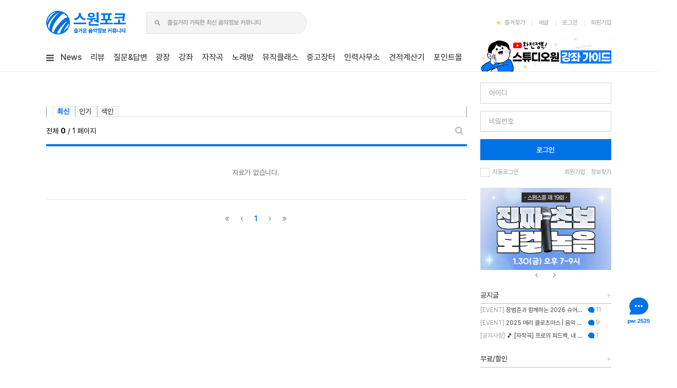

--- FILE ---
content_type: text/html; charset=utf-8
request_url: https://s1forum.kr/bbs/tag.php
body_size: 145537
content:
<!doctype html>
<html lang="ko" class="is-pc">
<head>
<meta charset="utf-8">

<meta http-equiv="imagetoolbar" content="no">
<meta http-equiv="X-UA-Compatible" content="IE=edge">
<meta
    name="viewport"
    content="width=device-width, initial-scale=1.0, maximum-scale=1.0, user-scalable=0"
/>

<link rel="icon" href="https://s1forum.kr/theme/BS4-Basic/storage/image/img/sofk-favicon.png">

<meta name="facebook-domain-verification" content="lyequew965bf69syx2iayrk8zs3rq1" />

<title>태그모음 | 스원포코</title>
<meta http-equiv="content-language" content="kr">
<meta name="robots" content="index,follow">
<meta name="title" content="태그모음 | 스원포코">
<meta name="author" content="스원포코">
<meta name="description" content="작곡, 믹싱, 마스터링, 레코딩, 미디, 홈레코딩">
<meta name="keywords" content="스원, Studio One Forum Korea, 스튜디오원 포럼 코리아, 스원포코, StudioOne, 스튜디오원, PreSonus, DAW, 소프트웨어, 음악, 작곡, 믹싱">
<meta property="og:locale" content="ko_KR">
<meta property="og:type" content="website">
<meta property="og:rich_attachment" content="true">
<meta property="og:site_name" content="스원포코">
<meta property="og:title" content="태그모음 | 스원포코">
<meta property="og:description" content="작곡, 믹싱, 마스터링, 레코딩, 미디, 홈레코딩">
<meta property="og:keywords" content="스원, Studio One Forum Korea, 스튜디오원 포럼 코리아, 스원포코, StudioOne, 스튜디오원, PreSonus, DAW, 소프트웨어, 음악, 작곡, 믹싱">
<meta property="og:image" content="https://s1forum.kr/theme/BS4-Basic/storage/image/seo-thumbnail.jpg">
<meta property="og:url" content="https://s1forum.kr/bbs/tag.php">
<meta name="twitter:card" content="summary_large_image">
<meta name="twitter:site" content="스원포코">
<meta name="twitter:title" content="태그모음 | 스원포코">
<meta name="twitter:description" content="작곡, 믹싱, 마스터링, 레코딩, 미디, 홈레코딩">
<meta name="twitter:keywords" content="스원, Studio One Forum Korea, 스튜디오원 포럼 코리아, 스원포코, StudioOne, 스튜디오원, PreSonus, DAW, 소프트웨어, 음악, 작곡, 믹싱">
<meta name="twitter:image" content="https://s1forum.kr/theme/BS4-Basic/storage/image/seo-thumbnail.jpg">
<meta name="twitter:creator" content="스원포코">
<meta itemprop="name" content="태그모음 | 스원포코">
<meta itemprop="description" content="작곡, 믹싱, 마스터링, 레코딩, 미디, 홈레코딩">
<meta itemprop="keywords" content="스원, Studio One Forum Korea, 스튜디오원 포럼 코리아, 스원포코, StudioOne, 스튜디오원, PreSonus, DAW, 소프트웨어, 음악, 작곡, 믹싱">
<meta itemprop="image" content="https://s1forum.kr/theme/BS4-Basic/storage/image/seo-thumbnail.jpg">
<meta name="apple-mobile-web-app-title" content="스원포코">
<!-- <link rel="canonical" href="https://s1forum.kr/bbs/tag.php"> -->
<link rel="canonical" href="https://s1forum.kr/bbs/tag.php">


<link rel="stylesheet" href="https://s1forum.kr/nariya/app/bs4/css/bootstrap.min.css" type="text/css">
<link rel="stylesheet" href="https://s1forum.kr/nariya/app/owlcarousel/assets/owl.carousel.css?ver=210618">
<link rel="stylesheet" href="https://s1forum.kr/nariya/css/nariya.css" type="text/css">
<link rel="stylesheet" href="https://s1forum.kr/theme/BS4-Basic/css/theme.css?v=14" type="text/css">
<link rel="stylesheet" href="https://s1forum.kr/theme/BS4-Basic/css/font/pretendard-14px.css" type="text/css">
<link rel="stylesheet" href="https://s1forum.kr/theme/BS4-Basic/css/color/Blue.css" type="text/css">
<link rel="stylesheet" href="https://s1forum.kr/nariya/skin/tag/sofk/style.css" media="screen">
<link rel="stylesheet" href="https://s1forum.kr/theme/BS4-Basic/widget/sofk-side-banner/widget.css?ver=210618">
<link rel="stylesheet" href="https://s1forum.kr/theme/BS4-Basic/skin/latest/pic_column/style.css?ver=210618">
<link rel="stylesheet" href="https://s1forum.kr/theme/BS4-Basic/widget/sidebar/widget.css?ver=210618">
<link rel="stylesheet" href="https://s1forum.kr/theme/BS4-Basic/skin/social/style.css?ver=210618">


<link rel="stylesheet" href="https://s1forum.kr/js/font-awesome/css/font-awesome.min.css" type="text/css">
<script>
// 자바스크립트에서 사용하는 전역변수 선언
var g5_url       = "https://s1forum.kr";
let custom_icon_url = "https://s1forum.kr/theme/BS4-Basic/storage/image/icon"; /* 22.02.23 자바스크립트에서 사용하는 아이콘 폴터 경로 */
var g5_bbs_url   = "https://s1forum.kr/bbs";
var g5_is_member = "";
var g5_is_admin  = "";
var g5_is_mobile = "";
var g5_bo_table  = "";
var g5_sca       = "";
var g5_editor    = "";
var g5_plugin_url = "https://s1forum.kr/plugin";
var g5_cookie_domain = "";

</script>
<script src="https://s1forum.kr/nariya/js/jquery-3.5.1.min.js"></script>
<script src="https://s1forum.kr/nariya/js/common.js?ver=210618"></script>
<script src="https://s1forum.kr/js/wrest.js?ver=210618"></script>
<script src="https://s1forum.kr/js/placeholders.min.js"></script>
<script src="https://s1forum.kr/nariya/app/bs4/js/bootstrap.bundle.min.js"></script>
<script src="https://s1forum.kr/nariya/js/nariya.js?ver=210618"></script>
<script src="https://s1forum.kr/theme/BS4-Basic/js/theme.js"></script>
<!-- Google Tag Manager -->
<script>(function(w,d,s,l,i){w[l]=w[l]||[];w[l].push({'gtm.start':
new Date().getTime(),event:'gtm.js'});var f=d.getElementsByTagName(s)[0],
j=d.createElement(s),dl=l!='dataLayer'?'&l='+l:'';j.async=true;j.src=
'https://www.googletagmanager.com/gtm.js?id='+i+dl;f.parentNode.insertBefore(j,f);
})(window,document,'script','dataLayer','GTM-5S5953F');</script>
<!-- End Google Tag Manager -->
<script async src="https://pagead2.googlesyndication.com/pagead/js/adsbygoogle.js?client=ca-pub-3978161459886007"
     crossorigin="anonymous"></script>    
    <!-- Global site tag (gtag.js) - Google Analytics -->
    <script async src="https://www.googletagmanager.com/gtag/js?id=UA-224759896-3"></script>
    <script>
        window.dataLayer = window.dataLayer || [];
        function gtag(){dataLayer.push(arguments);}
        gtag('js', new Date());
        gtag('config', 'UA-224759896-3');
    </script>

    <!-- Global site tag (gtag.js) - Google Analytics -->
    <script async src="https://www.googletagmanager.com/gtag/js?id=G-LZJF4ZJCEB"></script>
    <script>
        window.dataLayer = window.dataLayer || [];
        function gtag(){dataLayer.push(arguments);}
        gtag('js', new Date());
        gtag('config', 'G-LZJF4ZJCEB');
    </script>

    <!-- Meta Pixel Code -->
    <script>
        !function(f,b,e,v,n,t,s)
        {if(f.fbq)return;n=f.fbq=function(){n.callMethod?
            n.callMethod.apply(n,arguments):n.queue.push(arguments)};
            if(!f._fbq)f._fbq=n;n.push=n;n.loaded=!0;n.version='2.0';
            n.queue=[];t=b.createElement(e);t.async=!0;
            t.src=v;s=b.getElementsByTagName(e)[0];
            s.parentNode.insertBefore(t,s)}(window, document,'script',
            'https://connect.facebook.net/en_US/fbevents.js');
        fbq('init', '3193693180873689');
        fbq('track', 'PageView');
    </script>
    <noscript><img height="1" width="1" style="display:none"
                   src="https://www.facebook.com/tr?id=3193693180873689&ev=PageView&noscript=1"
        /></noscript>
    <!-- End Meta Pixel Code -->

<script src="https://s1forum.kr/nariya/app/owlcarousel/owl.carousel.min.js?ver=210618"></script>
</head>
<body class="responsive is-round">

<style>
    .nt-container {
        max-width: 1100px;
    }

    .nt-container-wide {
        /*max-width: *//*px;*/
        max-width: 1100px;    }

    .boxed.wrapper, .boxed.wrapper #nt_menu_wrap.me-sticky nav {
        max-width: 1100px;
    }

    .no-responsive .wrapper {
        min-width: 1100px;
    }
</style>

<div class="wrapper wided">
    <div id="nt_header">

        <!-- 상단 고정 체크 시작 { -->
        <div id="nt_sticky">

            <!-- LNB 시작 { -->
            <!-- 기획상 이부분에 있던 요소 옮겨짐 -->
            <aside id="nt_lnb" class="d-none d-md-block f-sm font-weight-normal">
                <h3 class="sr-only">상단 네비</h3>
<!--                <div class="nt-container clearfix pt-3 px-3 px-sm-4 px-xl-0">-->
<!--                </div>-->
            </aside>
            <!-- } LNB 끝 -->

            <!-- PC 헤더 시작 { -->
            <header id="header_pc" class="d-none d-md-block">
                <div class="nt-container py-4 px-3 px-sm-4 px-xl-0">
                    <div class="d-flex">
                        <div class="align-self-center">
                            <div class="header-logo">
                                <a href="https://s1forum.kr">
                                    <img id="logo_img" src="https://s1forum.kr/theme/BS4-Basic/storage/image/logo-LOGOx2.png"
                                         alt="스원포코">
                                </a>
                            </div>
                        </div>
                        <div class="align-self-center"><!-- px-4-->
                            <!-- 검색 영역 -->
                            <div class="header-search">
                                <form name="tsearch" method="get" action="https://s1forum.kr/bbs/search.php"
                                      onsubmit="return tsearch_submit(this, '스튜디오원');" class="border background-f4f4f4 border-right-r-100"><!--border-primary-->
                                    <input type="hidden" name="sfl" value="wr_subject||wr_content">
                                    <input type="hidden" name="sop" value="and">
                                    <div class="input-group input-group-lg">
                                        <div class="input-group-prepend">
                                            <button type="submit" class="btn">
<!--                                                <i class="fa fa-search fa-lg text-primary"></i>-->
                                                <img class="" src="https://s1forum.kr/theme/BS4-Basic/storage/image/icon/icon-search-gray.svg">
                                            </button>
                                        </div>
                                        <input id="search_bar" placeholder="즐길거리 가득한 최신 음악정보 커뮤니티" type="text" name="stx" class="form-control en pl-0 border-right-r-100"
                                               value="">
                                    </div>
                                </form>
                                <!-- 22.02.23 검색창 영역 어포던스 js 추가 -->
                                <script>
                                    /* 검색창에 커서 있을 때 */
                                    $('#search_bar').focus(function (){
                                        $('.header-search > form[name=\'tsearch\']').css('background','transparent')
                                        $('.header-search > form[name=\'tsearch\']').css('border','1px solid #0072e6')
                                    })
                                    /* 검색창에 커서 있지 않을 때 */
                                    $('#search_bar').focusout(function (){
                                        $('.header-search > form[name=\'tsearch\']').css('background','#f4f4f4')
                                        $('.header-search > form[name=\'tsearch\']').css('border','1px solid #dee2e6')
                                    })
                                </script>
                            </div>
                        </div>
                        <div class="align-self-center ml-auto">
                            <!-- 배너 등 우측 영역 컨텐츠 -->
                            <div class="header-search">

                                <aside id="nt_lnb" class="d-none d-md-block f-sm font-weight-normal">
                                    <ul class="float-right">
                                        <li><a class="d-flex align-items-center" href="javascript:;" id="favorite"><img class="m-r-6" src="https://s1forum.kr/theme/BS4-Basic/storage/image/icon/icon-star.svg">즐겨찾기</a></li>
                                        <li><a href="https://s1forum.kr/bbs/new.php">새글</a></li>
                                        <!-- 기획상 없음 -->
                                        <!--						<li><a>--><!--(-->
                                        <!--)</a></li>-->


                                                                                    <li><a href="https://s1forum.kr/bbs/login.php?url=https://s1forum.kr/bbs/tag.php"
                                                   onclick="sidebar('login'); return false;">로그인</a></li>
                                            <li><a href="https://s1forum.kr/bbs/register.php">회원가입</a></li>
                                            <!-- 기획상 없음 -->
                                            <!--						<li><a href="--><!--/password_lost.php" class="win_password_lost">정보찾기</a></li>-->
                                                                                <!-- 기획상 없음 -->
                                        <!--						<li><a href="-->
                                        <!--/faq.php">FAQ</a></li>-->
                                        <!-- 기획상 없음 -->
                                        <!--						<li><a href="-->
                                        <!--/qalist.php">1:1문의</a></li>-->
                                                                                    <!-- 기획상 없음 -->
                                            <!--							<li><a href="--><!--/shingo.php">신고글</a></li>-->
                                                                                <!-- 기획상 없음 -->
<!--                                        <li>-->
<!--                                            --><!--                                                							<a href="--><!--/current_connect.php">접속자 --><!----><!--</a>-->
<!--                                            --><!--                                                							<a href="--><!--/current_connect.php">접속자</a>-->
<!--                                            --><!--                                        </li>-->
                                                                            </ul>
                                </aside>
                                <!-- TODO: 키워드 전광판 -> 메뉴 탭으로 옮길 예정 -->
<!--                                <div class="header-keyword mt-2">-->
<!--                                    --><!--                                </div>-->
                            </div>
                        </div>
                    </div>
                </div>
            </header>
            <!-- } PC 헤더 끝 -->

            <!-- 상단고정 시작 { -->
            <div id="nt_sticky_wrap">
                <!-- 모바일 헤더 { -->
                <header id="header_mo" class="d-block d-md-none border-top-white">
                    <div class="px-3 px-sm-4"><!--bg-primary--><!--clearfix-->
                        <h3 class="text-center f-mo font-weight-bold en align-middle d-flex align-items-center justify-content-between w-100 h-50px">
                            <div class="float-left">
                            <a href="javascript:;" onclick="sidebar('menu');" class=""><!--float-left ml-3-->
<!--                                <i class="fa fa-bars" aria-hidden="true"></i>-->
                                <img class="" src="https://s1forum.kr/theme/BS4-Basic/storage/image/icon/icon-head-menu.svg">
                                <span class="sr-only">메뉴</span><!-- text-white-->
                            </a>
                            </div>

                            <a href="https://s1forum.kr">
                                <img id="logo_img" src="https://s1forum.kr/theme/BS4-Basic/storage/image/logo-LOGOx2.png"
                                     alt="스원포코">
                            </a>
                            <div class="float-right">
                                <a data-toggle="collapse" href="#search_mo" aria-expanded="false"
                                   aria-controls="search_mo" class="ml-3"><!-- text-white-->
<!--                                    <i class="fa fa-search" aria-hidden="true"></i>-->
                                    <img class="" src="https://s1forum.kr/theme/BS4-Basic/storage/image/icon/icon-head-search.svg">
                                    <span class="sr-only">검색</span>
                                </a>
                            </div>
                            <!-- Mobile Logo -->
<!--                            <a href="--><!--" class="">text-white-->
<!--                                --><!--                            </a>-->

<!--                            <div class="">-->
                                <!--float-left-->
<!--                            </div>-->
                        </h3>
                    </div>
                    <div id="search_mo" class="collapse">
                        <div class="mb-0 p-3 px-sm-4 d-block d-lg-none"><!-- border-bottom-->
                            <form name="mosearch" method="get" action="https://s1forum.kr/bbs/search.php"
                                  onsubmit="return tsearch_submit(this,'스튜디오원');" class="mb-0 border background-f4f4f4 border-right-r-100">
                                <input type="hidden" name="sfl" value="wr_subject||wr_content">
                                <input type="hidden" name="sop" value="and">
                                <div class="input-group">
                                    <span class="input-group-prepend"><!--append-->
										<button type="submit" class="btn "><!--btn-primary-->
<!--                                            <i class="fa fa-search"></i>-->
                                            <img class="" src="https://s1forum.kr/theme/BS4-Basic/storage/image/icon/icon-search-gray.svg">
                                        </button>
									</span>
                                    <input id="mo_top_search" type="text" name="stx" class="form-control border-0 bg-transparent border-right-r-100 pl-0 l-h-18"
                                           value="" placeholder="즐길거리 가득한 최신 음악정보 커뮤니티">
                                </div>
                            </form>
                            <!-- 22.02.23 검색창 영역 어포던스 js 추가 -->
                            <script>
                                /* 검색창에 커서 있을 때 */
                                $('#mo_top_search').focus(function (){
                                    $('#search_mo form[name=\'mosearch\']').css('background','transparent')
                                    $('#search_mo form[name=\'mosearch\']').css('border','1px solid #0072e6')
                                })
                                /* 검색창에 커서 있지 않을 때 */
                                $('#mo_top_search').focusout(function (){
                                    $('#search_mo form[name=\'mosearch\']').css('background','#f4f4f4')
                                    $('#search_mo form[name=\'mosearch\']').css('border','1px solid #dee2e6')
                                })
                            </script>
                        </div>
                    </div>      
                </header>
                <!-- } 모바일 헤더 끝 -->

                <!-- 상단 메뉴 시작 { -->
                
<style>
	#nt_menu .me-sw { width:150px; }
</style>

<!-- PC 상단 메뉴 -->
<nav id="nt_menu" class="nt-menu d-none d-md-block font-weight-normal"><!--bg-primary -->
	<h3 class="sr-only">메인 메뉴</h3>
	<div class="nt-container">
		<div class="d-flex">
			<div class="flex-grow-1 order-2 me-list">
				<ul class="row m-0 me-ul nav-slide">
				
					<!-- 22.2.17 메뉴 depth1 시작지점 mrhan -->
					<li class="col p-0 me-li">
						<a class="d-block" href="/news" target="_self"><!-- bg-primary-->
							<span class="me-a text-nowrap f-md px-3">
								<i class="fa empty" aria-hidden="true"></i>
								News							</span>
						</a>

                        <!-- 22.02.23 클릭시에도 드롭다운 내려오도록 -->

													<div class="clearfix sub-slide sub-1div"> <!-- width 조정 -->
								<ul class="sub-1dul">
																	
									

									<!-- 22.2.17 메뉴 depth2 시작지점 mrhan -->
									<li class="sub-1dli">
										<a href="/news" class="w-152 me-sh sub-1da" target="_self">
											<i class="fa empty fa-fw" aria-hidden="true"></i>
											뉴-스										</a>
																			</li>
									<!-- 22.2.17 메뉴 depth2 끝지점 mrhan -->
									
																	
									

									<!-- 22.2.17 메뉴 depth2 시작지점 mrhan -->
									<li class="sub-1dli">
										<a href="https://s1forum.kr/ziler" class="w-152 me-sh sub-1da" target="_self">
											<i class="fa empty fa-fw" aria-hidden="true"></i>
											무료/할인										</a>
																			</li>
									<!-- 22.2.17 메뉴 depth2 끝지점 mrhan -->
									
																	
									

									<!-- 22.2.17 메뉴 depth2 시작지점 mrhan -->
									<li class="sub-1dli">
										<a href="https://s1forum.kr/show" class="w-152 me-sh sub-1da" target="_self">
											<i class="fa empty fa-fw" aria-hidden="true"></i>
											공연/공모전										</a>
																			</li>
									<!-- 22.2.17 메뉴 depth2 끝지점 mrhan -->
									
																	
									

									<!-- 22.2.17 메뉴 depth2 시작지점 mrhan -->
									<li class="sub-1dli">
										<a href="https://s1forum.kr/weekly" class="w-152 me-sh sub-1da" target="_self">
											<i class="fa empty fa-fw" aria-hidden="true"></i>
											주간 주요 뉴스										</a>
																			</li>
									<!-- 22.2.17 메뉴 depth2 끝지점 mrhan -->
									
																	
									

									<!-- 22.2.17 메뉴 depth2 시작지점 mrhan -->
									<li class="sub-1dli">
										<a href="/plancontents" class="w-152 me-sh sub-1da" target="_self">
											<i class="fa empty fa-fw" aria-hidden="true"></i>
											기획콘텐츠										</a>
																			</li>
									<!-- 22.2.17 메뉴 depth2 끝지점 mrhan -->
									
																	
									

									<!-- 22.2.17 메뉴 depth2 시작지점 mrhan -->
									<li class="sub-1dli">
										<a href="https://s1forum.kr/1cut" class="w-152 me-sh sub-1da" target="_self">
											<i class="fa empty fa-fw" aria-hidden="true"></i>
											스원포코 1컷										</a>
																			</li>
									<!-- 22.2.17 메뉴 depth2 끝지점 mrhan -->
									
																</ul>
															</div>
						

					</li>
					<!-- 22.2.17 메뉴 depth1 끝지점 mrhan -->
				
					<!-- 22.2.17 메뉴 depth1 시작지점 mrhan -->
					<li class="col p-0 me-li">
						<a class="d-block" href="/review" target="_self"><!-- bg-primary-->
							<span class="me-a text-nowrap f-md px-3">
								<i class="fa empty" aria-hidden="true"></i>
								리뷰							</span>
						</a>

                        <!-- 22.02.23 클릭시에도 드롭다운 내려오도록 -->

						

					</li>
					<!-- 22.2.17 메뉴 depth1 끝지점 mrhan -->
				
					<!-- 22.2.17 메뉴 depth1 시작지점 mrhan -->
					<li class="col p-0 me-li">
						<a class="d-block" href="/QnA" target="_self"><!-- bg-primary-->
							<span class="me-a text-nowrap f-md px-3">
								<i class="fa empty" aria-hidden="true"></i>
								질문&답변							</span>
						</a>

                        <!-- 22.02.23 클릭시에도 드롭다운 내려오도록 -->

													<div class="clearfix sub-slide sub-1div"> <!-- width 조정 -->
								<ul class="sub-1dul">
																	
									

									<!-- 22.2.17 메뉴 depth2 시작지점 mrhan -->
									<li class="sub-1dli">
										<a href="/QnA" class="w-152 me-sh sub-1da" target="_self">
											<i class="fa empty fa-fw" aria-hidden="true"></i>
											질문&답변										</a>
																			</li>
									<!-- 22.2.17 메뉴 depth2 끝지점 mrhan -->
									
																	
									

									<!-- 22.2.17 메뉴 depth2 시작지점 mrhan -->
									<li class="sub-1dli">
										<a href="/bbs/group.php?gr_id=products" class="w-152 me-sh sub-1da sub-icon" target="_self">
											<i class="fa empty fa-fw" aria-hidden="true"></i>
											아카이브										</a>
																					<div class="clearfix sub-slide sub-2div">
												<ul class="sub-2dul me-sw float-left">					
																									
													
													<li class="sub-2dli">
														<a href="https://s1forum.kr/presonus" class="me-sh sub-2da" target="_self">
															<i class="fa empty fa-fw" aria-hidden="true"></i>
															PreSonus														</a>
													</li>
																									
													
													<li class="sub-2dli">
														<a href="https://s1forum.kr/audioscape" class="me-sh sub-2da" target="_self">
															<i class="fa empty fa-fw" aria-hidden="true"></i>
															Audio Scape														</a>
													</li>
																									
													
													<li class="sub-2dli">
														<a href="https://s1forum.kr/melodyne" class="me-sh sub-2da" target="_self">
															<i class="fa empty fa-fw" aria-hidden="true"></i>
															Melodyne														</a>
													</li>
																									
													
													<li class="sub-2dli">
														<a href="https://s1forum.kr/izotope" class="me-sh sub-2da" target="_self">
															<i class="fa empty fa-fw" aria-hidden="true"></i>
															iZotope														</a>
													</li>
																									
													
													<li class="sub-2dli">
														<a href="https://s1forum.kr/akai" class="me-sh sub-2da" target="_self">
															<i class="fa empty fa-fw" aria-hidden="true"></i>
															Akai														</a>
													</li>
																									
													
													<li class="sub-2dli">
														<a href="https://s1forum.kr/allenheath" class="me-sh sub-2da" target="_self">
															<i class="fa empty fa-fw" aria-hidden="true"></i>
															ALLEN&HEATH														</a>
													</li>
																									
													
													<li class="sub-2dli">
														<a href="https://s1forum.kr/apogee" class="me-sh sub-2da" target="_self">
															<i class="fa empty fa-fw" aria-hidden="true"></i>
															Apogee														</a>
													</li>
																									
													
													<li class="sub-2dli">
														<a href="https://s1forum.kr/arturia" class="me-sh sub-2da" target="_self">
															<i class="fa empty fa-fw" aria-hidden="true"></i>
															Arturia														</a>
													</li>
																									
													
													<li class="sub-2dli">
														<a href="https://s1forum.kr/audient" class="me-sh sub-2da" target="_self">
															<i class="fa empty fa-fw" aria-hidden="true"></i>
															Audient														</a>
													</li>
																									
													
													<li class="sub-2dli">
														<a href="https://s1forum.kr/behringer" class="me-sh sub-2da" target="_self">
															<i class="fa empty fa-fw" aria-hidden="true"></i>
															Behringer														</a>
													</li>
																									
													
													<li class="sub-2dli">
														<a href="https://s1forum.kr/blacklion" class="me-sh sub-2da" target="_self">
															<i class="fa empty fa-fw" aria-hidden="true"></i>
															Black Lion														</a>
													</li>
																									
													
													<li class="sub-2dli">
														<a href="https://s1forum.kr/cloud" class="me-sh sub-2da" target="_self">
															<i class="fa empty fa-fw" aria-hidden="true"></i>
															CLOUD														</a>
													</li>
																									
													
													<li class="sub-2dli">
														<a href="https://s1forum.kr/dynaudio" class="me-sh sub-2da" target="_self">
															<i class="fa empty fa-fw" aria-hidden="true"></i>
															DYNAUDIO														</a>
													</li>
																									
													
													<li class="sub-2dli">
														<a href="https://s1forum.kr/electrovoice" class="me-sh sub-2da" target="_self">
															<i class="fa empty fa-fw" aria-hidden="true"></i>
															EV														</a>
													</li>
																									
													
													<li class="sub-2dli">
														<a href="https://s1forum.kr/fabfilter" class="me-sh sub-2da" target="_self">
															<i class="fa empty fa-fw" aria-hidden="true"></i>
															FabFilter														</a>
													</li>
																									
													
													<li class="sub-2dli">
														<a href="https://s1forum.kr/focusrite" class="me-sh sub-2da" target="_self">
															<i class="fa empty fa-fw" aria-hidden="true"></i>
															Focusrite														</a>
													</li>
																									
													
													<li class="sub-2dli">
														<a href="https://s1forum.kr/genelec" class="me-sh sub-2da" target="_self">
															<i class="fa empty fa-fw" aria-hidden="true"></i>
															Genelec														</a>
													</li>
																									
													
													<li class="sub-2dli">
														<a href="https://s1forum.kr/kurzweil" class="me-sh sub-2da" target="_self">
															<i class="fa empty fa-fw" aria-hidden="true"></i>
															Kurzweil														</a>
													</li>
																									
													
													<li class="sub-2dli">
														<a href="https://s1forum.kr/konigmeyer" class="me-sh sub-2da" target="_self">
															<i class="fa empty fa-fw" aria-hidden="true"></i>
															K&M														</a>
													</li>
																																							</ul>
														<ul class="sub-2dul me-sw float-left">
													
													
													<li class="sub-2dli">
														<a href="https://s1forum.kr/maudio" class="me-sh sub-2da" target="_self">
															<i class="fa empty fa-fw" aria-hidden="true"></i>
															M-Audio														</a>
													</li>
																									
													
													<li class="sub-2dli">
														<a href="https://s1forum.kr/merging" class="me-sh sub-2da" target="_self">
															<i class="fa empty fa-fw" aria-hidden="true"></i>
															Merging														</a>
													</li>
																									
													
													<li class="sub-2dli">
														<a href="https://s1forum.kr/motu" class="me-sh sub-2da" target="_self">
															<i class="fa empty fa-fw" aria-hidden="true"></i>
															Motu														</a>
													</li>
																									
													
													<li class="sub-2dli">
														<a href="https://s1forum.kr/ni" class="me-sh sub-2da" target="_self">
															<i class="fa empty fa-fw" aria-hidden="true"></i>
															Native Instrument														</a>
													</li>
																									
													
													<li class="sub-2dli">
														<a href="https://s1forum.kr/rme" class="me-sh sub-2da" target="_self">
															<i class="fa empty fa-fw" aria-hidden="true"></i>
															RME														</a>
													</li>
																									
													
													<li class="sub-2dli">
														<a href="https://s1forum.kr/shure" class="me-sh sub-2da" target="_self">
															<i class="fa empty fa-fw" aria-hidden="true"></i>
															Shure														</a>
													</li>
																									
													
													<li class="sub-2dli">
														<a href="https://s1forum.kr/ua" class="me-sh sub-2da" target="_self">
															<i class="fa empty fa-fw" aria-hidden="true"></i>
															Universal Audio														</a>
													</li>
																									
													
													<li class="sub-2dli">
														<a href="https://s1forum.kr/waves" class="me-sh sub-2da" target="_self">
															<i class="fa empty fa-fw" aria-hidden="true"></i>
															Waves														</a>
													</li>
																									
													
													<li class="sub-2dli">
														<a href="https://s1forum.kr/yamaha" class="me-sh sub-2da" target="_self">
															<i class="fa empty fa-fw" aria-hidden="true"></i>
															Yamaha														</a>
													</li>
																									
													
													<li class="sub-2dli">
														<a href="https://s1forum.kr/zoom" class="me-sh sub-2da" target="_self">
															<i class="fa empty fa-fw" aria-hidden="true"></i>
															Zoom														</a>
													</li>
																									
													
													<li class="sub-2dli">
														<a href="https://s1forum.kr/newbrand" class="me-sh sub-2da" target="_self">
															<i class="fa empty fa-fw" aria-hidden="true"></i>
															미등록브랜드														</a>
													</li>
																								</ul>
																								<div class="clearfix" style="width:300px;"></div>
											</div>
																			</li>
									<!-- 22.2.17 메뉴 depth2 끝지점 mrhan -->
									
																</ul>
															</div>
						

					</li>
					<!-- 22.2.17 메뉴 depth1 끝지점 mrhan -->
				
					<!-- 22.2.17 메뉴 depth1 시작지점 mrhan -->
					<li class="col p-0 me-li">
						<a class="d-block" href="/free" target="_self"><!-- bg-primary-->
							<span class="me-a text-nowrap f-md px-3">
								<i class="fa empty" aria-hidden="true"></i>
								광장							</span>
						</a>

                        <!-- 22.02.23 클릭시에도 드롭다운 내려오도록 -->

													<div class="clearfix sub-slide sub-1div"> <!-- width 조정 -->
								<ul class="sub-1dul">
																	
									

									<!-- 22.2.17 메뉴 depth2 시작지점 mrhan -->
									<li class="sub-1dli">
										<a href="/free" class="w-152 me-sh sub-1da" target="_self">
											<i class="fa empty fa-fw" aria-hidden="true"></i>
											자유광장										</a>
																			</li>
									<!-- 22.2.17 메뉴 depth2 끝지점 mrhan -->
									
																	
									

									<!-- 22.2.17 메뉴 depth2 시작지점 mrhan -->
									<li class="sub-1dli">
										<a href="/hello" class="w-152 me-sh sub-1da" target="_self">
											<i class="fa empty fa-fw" aria-hidden="true"></i>
											가입인사										</a>
																			</li>
									<!-- 22.2.17 메뉴 depth2 끝지점 mrhan -->
									
																</ul>
															</div>
						

					</li>
					<!-- 22.2.17 메뉴 depth1 끝지점 mrhan -->
				
					<!-- 22.2.17 메뉴 depth1 시작지점 mrhan -->
					<li class="col p-0 me-li">
						<a class="d-block" href="/bbs/group.php?gr_id=lecture" target="_self"><!-- bg-primary-->
							<span class="me-a text-nowrap f-md px-3">
								<i class="fa empty" aria-hidden="true"></i>
								강좌							</span>
						</a>

                        <!-- 22.02.23 클릭시에도 드롭다운 내려오도록 -->

													<div class="clearfix sub-slide sub-1div"> <!-- width 조정 -->
								<ul class="sub-1dul">
																	
									

									<!-- 22.2.17 메뉴 depth2 시작지점 mrhan -->
									<li class="sub-1dli">
										<a href="/premiumlecture" class="w-152 me-sh sub-1da" target="_self">
											<i class="fa empty fa-fw" aria-hidden="true"></i>
											S1 프리미엄 강좌										</a>
																			</li>
									<!-- 22.2.17 메뉴 depth2 끝지점 mrhan -->
									
																	
									

									<!-- 22.2.17 메뉴 depth2 시작지점 mrhan -->
									<li class="sub-1dli">
										<a href="/normallecture" class="w-152 me-sh sub-1da" target="_self">
											<i class="fa empty fa-fw" aria-hidden="true"></i>
											일반강좌										</a>
																			</li>
									<!-- 22.2.17 메뉴 depth2 끝지점 mrhan -->
									
																</ul>
															</div>
						

					</li>
					<!-- 22.2.17 메뉴 depth1 끝지점 mrhan -->
				
					<!-- 22.2.17 메뉴 depth1 시작지점 mrhan -->
					<li class="col p-0 me-li">
						<a class="d-block" href="/songs" target="_self"><!-- bg-primary-->
							<span class="me-a text-nowrap f-md px-3">
								<i class="fa empty" aria-hidden="true"></i>
								자작곡							</span>
						</a>

                        <!-- 22.02.23 클릭시에도 드롭다운 내려오도록 -->

						

					</li>
					<!-- 22.2.17 메뉴 depth1 끝지점 mrhan -->
				
					<!-- 22.2.17 메뉴 depth1 시작지점 mrhan -->
					<li class="col p-0 me-li">
						<a class="d-block" href="/norebang" target="_self"><!-- bg-primary-->
							<span class="me-a text-nowrap f-md px-3">
								<i class="fa empty" aria-hidden="true"></i>
								노래방							</span>
						</a>

                        <!-- 22.02.23 클릭시에도 드롭다운 내려오도록 -->

													<div class="clearfix sub-slide sub-1div"> <!-- width 조정 -->
								<ul class="sub-1dul">
																	
									

									<!-- 22.2.17 메뉴 depth2 시작지점 mrhan -->
									<li class="sub-1dli">
										<a href="https://s1forum.kr/norebang" class="w-152 me-sh sub-1da" target="_self">
											<i class="fa empty fa-fw" aria-hidden="true"></i>
											노래방										</a>
																			</li>
									<!-- 22.2.17 메뉴 depth2 끝지점 mrhan -->
									
																	
									

									<!-- 22.2.17 메뉴 depth2 시작지점 mrhan -->
									<li class="sub-1dli">
										<a href="https://s1forum.kr/player" class="w-152 me-sh sub-1da" target="_self">
											<i class="fa empty fa-fw" aria-hidden="true"></i>
											연주방										</a>
																			</li>
									<!-- 22.2.17 메뉴 depth2 끝지점 mrhan -->
									
																</ul>
															</div>
						

					</li>
					<!-- 22.2.17 메뉴 depth1 끝지점 mrhan -->
				
					<!-- 22.2.17 메뉴 depth1 시작지점 mrhan -->
					<li class="col p-0 me-li">
						<a class="d-block" href="https://s1forum.kr/musicclass" target="_self"><!-- bg-primary-->
							<span class="me-a text-nowrap f-md px-3">
								<i class="fa empty" aria-hidden="true"></i>
								뮤직클래스							</span>
						</a>

                        <!-- 22.02.23 클릭시에도 드롭다운 내려오도록 -->

													<div class="clearfix sub-slide sub-1div"> <!-- width 조정 -->
								<ul class="sub-1dul">
																	
									

									<!-- 22.2.17 메뉴 depth2 시작지점 mrhan -->
									<li class="sub-1dli">
										<a href="https://s1forum.kr/musicclass" class="w-152 me-sh sub-1da" target="_self">
											<i class="fa empty fa-fw" aria-hidden="true"></i>
											뮤직클래스										</a>
																			</li>
									<!-- 22.2.17 메뉴 depth2 끝지점 mrhan -->
									
																	
									

									<!-- 22.2.17 메뉴 depth2 시작지점 mrhan -->
									<li class="sub-1dli">
										<a href="https://s1forum.kr/lecture" class="w-152 me-sh sub-1da" target="_self">
											<i class="fa empty fa-fw" aria-hidden="true"></i>
											정기교육										</a>
																			</li>
									<!-- 22.2.17 메뉴 depth2 끝지점 mrhan -->
									
																	
									

									<!-- 22.2.17 메뉴 depth2 시작지점 mrhan -->
									<li class="sub-1dli">
										<a href="https://s1forum.kr/choborec" class="w-152 me-sh sub-1da" target="_self">
											<i class="fa empty fa-fw" aria-hidden="true"></i>
											진짜초보										</a>
																			</li>
									<!-- 22.2.17 메뉴 depth2 끝지점 mrhan -->
									
																</ul>
															</div>
						

					</li>
					<!-- 22.2.17 메뉴 depth1 끝지점 mrhan -->
				
					<!-- 22.2.17 메뉴 depth1 시작지점 mrhan -->
					<li class="col p-0 me-li">
						<a class="d-block" href="/equipment" target="_self"><!-- bg-primary-->
							<span class="me-a text-nowrap f-md px-3">
								<i class="fa empty" aria-hidden="true"></i>
								중고장터							</span>
						</a>

                        <!-- 22.02.23 클릭시에도 드롭다운 내려오도록 -->

						

					</li>
					<!-- 22.2.17 메뉴 depth1 끝지점 mrhan -->
				
					<!-- 22.2.17 메뉴 depth1 시작지점 mrhan -->
					<li class="col p-0 me-li">
						<a class="d-block" href="/bbs/group.php?gr_id=wanted" target="_self"><!-- bg-primary-->
							<span class="me-a text-nowrap f-md px-3">
								<i class="fa empty" aria-hidden="true"></i>
								인력사무소							</span>
						</a>

                        <!-- 22.02.23 클릭시에도 드롭다운 내려오도록 -->

													<div class="clearfix sub-slide sub-1div"> <!-- width 조정 -->
								<ul class="sub-1dul">
																	
									

									<!-- 22.2.17 메뉴 depth2 시작지점 mrhan -->
									<li class="sub-1dli">
										<a href="https://s1forum.kr/team" class="w-152 me-sh sub-1da" target="_self">
											<i class="fa empty fa-fw" aria-hidden="true"></i>
											팀원모집										</a>
																			</li>
									<!-- 22.2.17 메뉴 depth2 끝지점 mrhan -->
									
																	
									

									<!-- 22.2.17 메뉴 depth2 시작지점 mrhan -->
									<li class="sub-1dli">
										<a href="/manpower" class="w-152 me-sh sub-1da" target="_self">
											<i class="fa empty fa-fw" aria-hidden="true"></i>
											구인구직										</a>
																			</li>
									<!-- 22.2.17 메뉴 depth2 끝지점 mrhan -->
									
																</ul>
															</div>
						

					</li>
					<!-- 22.2.17 메뉴 depth1 끝지점 mrhan -->
				
					<!-- 22.2.17 메뉴 depth1 시작지점 mrhan -->
					<li class="col p-0 me-li">
						<a class="d-block" href="https://s1forum.kr/gear/" target="_blank"><!-- bg-primary-->
							<span class="me-a text-nowrap f-md px-3">
								<i class="fa empty" aria-hidden="true"></i>
								견적계산기							</span>
						</a>

                        <!-- 22.02.23 클릭시에도 드롭다운 내려오도록 -->

						

					</li>
					<!-- 22.2.17 메뉴 depth1 끝지점 mrhan -->
				
					<!-- 22.2.17 메뉴 depth1 시작지점 mrhan -->
					<li class="col p-0 me-li">
						<a class="d-block" href="https://s1forum.kr/event" target="_self"><!-- bg-primary-->
							<span class="me-a text-nowrap f-md px-3">
								<i class="fa empty" aria-hidden="true"></i>
								포인트몰							</span>
						</a>

                        <!-- 22.02.23 클릭시에도 드롭다운 내려오도록 -->

													<div class="clearfix sub-slide sub-1div"> <!-- width 조정 -->
								<ul class="sub-1dul">
																	
									

									<!-- 22.2.17 메뉴 depth2 시작지점 mrhan -->
									<li class="sub-1dli">
										<a href="https://s1forum.kr/event" class="w-152 me-sh sub-1da" target="_self">
											<i class="fa empty fa-fw" aria-hidden="true"></i>
											포인트몰										</a>
																			</li>
									<!-- 22.2.17 메뉴 depth2 끝지점 mrhan -->
									
																	
									

									<!-- 22.2.17 메뉴 depth2 시작지점 mrhan -->
									<li class="sub-1dli">
										<a href="https://s1forum.kr/announce?sca=EVENT" class="w-152 me-sh sub-1da" target="_self">
											<i class="fa empty fa-fw" aria-hidden="true"></i>
											알림										</a>
																			</li>
									<!-- 22.2.17 메뉴 depth2 끝지점 mrhan -->
									
																	
									

									<!-- 22.2.17 메뉴 depth2 시작지점 mrhan -->
									<li class="sub-1dli">
										<a href="https://s1forum.kr/challenge" class="w-152 me-sh sub-1da" target="_self">
											<i class="fa empty fa-fw" aria-hidden="true"></i>
											챌린지										</a>
																			</li>
									<!-- 22.2.17 메뉴 depth2 끝지점 mrhan -->
									
																</ul>
															</div>
						

					</li>
					<!-- 22.2.17 메뉴 depth1 끝지점 mrhan -->
												</ul>							
			</div>
            <div class="me-icon order-1 me-li">
                <a href="javascript:;" onclick="sidebar('menu'); return false;" class="me-a f-md" title="사이드바">
                    <i class="fa fa-bars" aria-hidden="true"></i>
                </a>
            </div>
            <!-- 기획상 없음 -->
<!--			<div class="me-icon order-1 me-li--><!----><!--">-->
<!--				<a href="--><!--" class="me-a f-md" title="메인으로">-->
<!--					<i class="fa fa-home" aria-hidden="true"></i>-->
<!--				</a>-->
<!--			</div>-->
			
            <div class="header-keyword tp-2 order-3">
			<a href ="https://s1forum.kr/premiumlecture/%EC%8A%A4%ED%8A%9C%EB%94%94%EC%98%A4%EC%9B%90-%EC%98%81%EC%83%81-%EA%B0%95%EC%A2%8C-%EC%8B%9C%EC%B2%AD-%EA%B0%80%EC%9D%B4%EB%93%9C/"> <img src="https://s1forum.kr/theme/BS4-Basic/img/bnr_top_231026.png" style = "width:100%"></a>
           
            </div>
		</div>
	</div>
	<script>
		$(document).ready(function() {
			$('#nt_menu .nav-slide').nariya_menu(); // 주메뉴
		});
	</script>
</nav>

                <!-- } 상단 메뉴 끝 -->
            </div>
            <!-- } 상단 고정 끝 끝 -->
        </div>
        <!-- } 상단 고정 체크 끝 -->

        <!-- 22.02.10 페이지 타이틀 영역(nt_title)이 이 위치였으나, nt_body 안으로 옮김. width 전체 꽉채워 사용하는 게 아니라, body의 왼쪽 영역만 사용하므로 -->

    </div><!-- #nt_header -->

    
    <div id="nt_body" class="nt-body">
        <!--my-3 my-3 -->
<div class="nt-container px-0 px-sm-4 my-sm-4 px-xl-0"> <!-- 반응형 분기 576px 1200 -->
                        <div class="row na-row ">
                                <div class="col-md-9 na-col">

                    <!-- 22.02.10 페이지 타이틀 영역(nt_title)이 nt_header 안에 있었으나, nt_body 안으로 옮김. width 전체 꽉채워 사용하는 게 아니라, body의 왼쪽 영역만 사용하므로 -->
                                            <div id="nt_title" class="font-weight-normal">
                                                    </div>
                    
                    
<div id="tag_box" class="mb-4">

	<!-- 검색창 시작 { -->
	<div id="tag_search" class="collapse">
		<div class="alert bg-light border p-2 p-sm-3 mb-3 mx-3 mx-sm-0">
			<form id="fsearch" name="fsearch" method="get" class="m-auto" style="max-width:400px;">
				<div class="form-row mx-n1">
					<div class="col-4 px-1">
						<select name="eq" class="custom-select">
							<option value="" selected="selected">포함</option>
							<option value="1">일치</option>
						</select>	
					</div>
					<div class="col-8 px-1">
						<label for="stx" class="sr-only">태그</label>
						<div class="input-group">
							<input type="text" id="tag_stx" name="q" value="" required class="form-control" placeholder="태그를 입력해 주세요.">
							<div class="input-group-append">
								<button type="submit" class="btn btn-primary" title="검색하기">
									<i class="fa fa-search" aria-hidden="true"></i>
									<span class="sr-only">검색하기</span>
								</button>
							</div>
						</div>
					</div>
				</div>
			</form>
		</div>
	</div>
	<!-- } 검색창 끝 -->

	<nav id="tag_cate" class="sly-tab font-weight-normal mb-2">
		<div id="noti_cate_list" class="sly-wrap px-3 px-sm-0">
			<ul id="noti_cate_ul" class="clearfix sly-list text-nowrap border-left">
								<li class="float-left active"><a href="./tag.php" class="py-2 px-3">최신</a></li>
				<li class="float-left"><a href="./tag.php?sort=popular" class="py-2 px-3">인기</a></li>
				<li class="float-left"><a href="./tag.php?sort=index" class="py-2 px-3">색인</a></li>
			</ul>
		</div>
		<hr/>
	</nav>

	
	<!-- 페이지 정보 및 버튼 시작 { -->
	<div id="tag_btn_top" class="clearfix f-de font-weight-normal mb-2 pl-3 pr-2 px-sm-0">
		<div class="d-flex align-items-center">
			<div id="bo_list_total" class="flex-grow-1">
				전체 <b>0</b> / 1 페이지
			</div>
			<div class="btn-group" role="group">
												<button type="button" class="btn btn_b01 nofocus p-1" title="태그 검색" data-toggle="collapse" data-target="#tag_search" aria-expanded="false" aria-controls="tag_search">
					<i class="fa fa-search fa-fw fa-md" aria-hidden="true"></i>
					<span class="sr-only">태그 검색</span>
				</button>
			</div>
		</div>
	</div>
	<!-- } 페이지 정보 및 버튼 끝 -->

	<div class="w-100 mb-0 bg-primary" style="height:4px;"></div>
			<div class="f-de px-3 py-5 text-muted text-center border-bottom">
			자료가 없습니다.
		</div>
	
	<div class="font-weight-normal px-3 mt-4">
		<ul class="pagination justify-content-center en mb-0">
			<li class="page-first page-item disabled"><a class="page-link"><i class="fa fa-angle-double-left"></i></a></li><li class="page-prev page-item disabled"><a class="page-link"><i class="fa fa-angle-left"></i></a></li><li class="page-item active" aria-current="page"><a class="page-link">1<span class="sr-only">(current)</span>
</a></li><li class="page-next page-item disabled"><a class="page-link"><i class="fa fa-angle-right"></i></a></li><li class="page-last page-item disabled"><a class="page-link"><i class="fa fa-angle-double-right"></i></a></li>		</ul>
	</div>


	</div>							</div>
                				<div class="col-md-3 na-col">
                    
<!-- 로그인 영역 -->
<div class="d-none d-md-block mb-4">
	
<div class="f-de font-weight-normal">

	
		<form id="basic_outlogin" name="basic_outlogin" method="post" action="https://s1forum.kr/bbs/login_check.php" autocomplete="off">
		<input type="hidden" name="url" value="https://s1forum.kr/bbs/tag.php">
			<div class="form-group">
				<label for="outlogin_mb_id" class="sr-only">아이디<strong class="sr-only"> 필수</strong></label>						
				<div class="input-group">
                    <!-- 기획상 없음 -->
<!--					<div class="input-group-prepend">-->
<!--						<span class="input-group-text"><i class="fa fa-user text-muted"></i></span>-->
<!--					</div>-->
					<input type="text" name="mb_id" id="outlogin_mb_id" class="form-control" placeholder="아이디"><!-- required-->
				</div>
			</div>
			<div class="form-group">
				<label for="outlogin_mb_password" class="sr-only">비밀번호<strong class="sr-only"> 필수</strong></label>									
				<div class="input-group">
                    <!-- 기획상 없음 -->
<!--					<div class="input-group-prepend">-->
<!--						<span class="input-group-text"><i class="fa fa-lock text-muted"></i></span>-->
<!--					</div>-->
					<input type="password" name="mb_password" id="outlogin_mb_password" class="form-control" placeholder="비밀번호"> <!--required-->
				</div>
			</div>
			<div class="form-group">
				<button type="submit" class="btn btn-primary btn-block btn-lg en">
					로그인
				</button>    
			</div>	

			<div class="clearfix f-sm">
				<div class="float-left">
					<div class="form-group mb-0">
<!--						<div class="custom-control custom-checkbox">-->
<!--						  <input type="checkbox" name="auto_login" class="custom-control-input " id="outlogin_remember_me">-->
<!--						  <label class="custom-control-label float-left" for="outlogin_remember_me">자동로그인</label>-->
<!--						</div>-->
                        <div class="bo_chk chk_box d-flex align-items-center">
                            <input type="checkbox" name="auto_login" value="" id="outlogin_remember_me" class="remember-me selec_chk">
                            <label for="outlogin_remember_me">
                                <span></span>
                            </label>
                            자동로그인
                        </div>
					</div>
				</div>
				<div class="float-right" >
					<a href="https://s1forum.kr/bbs/register.php" class="f-sm">
						회원가입
					</a>
					<span class="na-bar"></span>
					<a href="https://s1forum.kr/bbs/password_lost.php" class="win_password_lost f-sm">
<!--						아이디/비밀번호 찾기-->
                        정보찾기
					</a>
				</div>
			</div>
		</form>

        <!-- 기획상 없음 -->
        
	</div></div>

<!-- 광고 영역 -->
<!-- 위젯 시작 { -->
<div class="px-3 px-sm-0 mb-4" id="el_ad_banner">
	<ul id="banner_lipmrqgfnewkjhotsvu" class="owl-carousel basic-banner">
				<li class="item">
				<div class="" style="z-index: 999;"><!--img-wrap--><!--padding-bottom:%;-->
					<div class="img-item">
													<a href="https://s1forum.kr/announce/장범준과-함께하는-2026-슈어-가요제/" target="_self">
								<img src="https://s1forum.kr/theme/BS4-Basic/storage/image/title-260222-ShureFestivalJB-Side.jpg" alt="pc용" class=""><!--na-round-->
							</a>
											</div>
				</div>
			</li>		
					<li class="item">
				<div class="" style="z-index: 999;"><!--img-wrap--><!--padding-bottom:%;-->
					<div class="img-item">
													<a href="https://s1forum.kr/lecture/스원스쿨-보컬-레코딩-하는-법-진짜-초보-보컬-3/" target="_self">
								<img src="https://s1forum.kr/theme/BS4-Basic/storage/image/title-260130-S1school-Side.jpg" alt="pc용" class=""><!--na-round-->
							</a>
											</div>
				</div>
			</li>		
		
	</ul>

<script>
$('#banner_lipmrqgfnewkjhotsvu').owlCarousel({
	autoplay:true,
	autoplayHoverPause:true,
	loop:true,
	item:1,
	margin:12,
	stagePadding: 0,
	nav:true,
	dots:false,
	navText:["<i class='fa fa-angle-left'></i>","<i class='fa fa-angle-right'></i>"],
	responsive:{
		0:{ items:1 },
		575:{ items:1 },
		767:{ items:1 },
		991:{ items:1 },
		1199:{ items:1 }
	}
});
</script>

</div>
<!-- } 위젯 끝-->
<!-- 공지글 영역 -->
<!-- 위젯 시작 { -->
	<h3 class="h3 f_side_title side_title">
	 <a href="https://s1forum.kr/announce">
		<span class="float-right more-plus"></span>
		공지글
	 </a>
</h3>
<div class="mt-2 mb-4">
	
<ul class="na-list mt-n1">
	<li class="px-3 px-sm-0 f_side_subtitle">
		<div class="na-title d-inline-block">
			<div class="na-item float-left">
				<a href="https://s1forum.kr/announce/%EC%9E%A5%EB%B2%94%EC%A4%80%EA%B3%BC-%ED%95%A8%EA%BB%98%ED%95%98%EB%8A%94-2026-%EC%8A%88%EC%96%B4-%EA%B0%80%EC%9A%94%EC%A0%9C/" class=" f-s-responsive-12-2 na-subject"><!-- QA 132 -->
					                    <span class="text-9a9a9a f-s-responsive-12">[EVENT]</span><!-- QA 132 -->
					장범준과 함께하는 2026 슈어 가요제				</a>
			</div>
            <div class="right-0 float-left text-muted f-sm font-weight-normal ml-2">
                <div>
                                            <div class="na-info">
                            <img src="https://s1forum.kr/theme/BS4-Basic/storage/image/icon/icon-comment.svg">
                            <span class="f-sm">
                                    <span class="sr-only">댓글</span>
                                    11                                </span>
                        </div>
                                    </div>
            </div>
		</div>
	</li>
	<li class="px-3 px-sm-0 f_side_subtitle">
		<div class="na-title d-inline-block">
			<div class="na-item float-left">
				<a href="https://s1forum.kr/announce/2025-%EB%A9%94%EB%A6%AC-%ED%81%B4%EB%A1%9C%EC%B8%A0%EB%A7%88%EC%8A%A4-%EC%9D%8C%EC%95%85-%EC%B6%94%EC%B2%9C%ED%95%98%EA%B3%A0-%EC%BC%80%EC%9D%B4%EB%B8%94-%EB%B0%9B%EC%9E%90/" class=" f-s-responsive-12-2 na-subject"><!-- QA 132 -->
					                    <span class="text-9a9a9a f-s-responsive-12">[EVENT]</span><!-- QA 132 -->
					2025 메리 클로츠마스 | 음악 추천하고 케이블 받자!				</a>
			</div>
            <div class="right-0 float-left text-muted f-sm font-weight-normal ml-2">
                <div>
                                            <div class="na-info">
                            <img src="https://s1forum.kr/theme/BS4-Basic/storage/image/icon/icon-comment.svg">
                            <span class="f-sm">
                                    <span class="sr-only">댓글</span>
                                    9                                </span>
                        </div>
                                    </div>
            </div>
		</div>
	</li>
	<li class="px-3 px-sm-0 f_side_subtitle">
		<div class="na-title d-inline-block">
			<div class="na-item float-left">
				<a href="https://s1forum.kr/announce/%EC%9E%90%EC%9E%91%EA%B3%A1-%ED%94%84%EB%A1%9C%EC%9D%98-%ED%94%BC%EB%93%9C%EB%B0%B1-%EB%82%B4-%EC%9D%8C%EC%95%85-%EC%96%B4%EB%95%8C%EC%9A%94/" class=" f-s-responsive-12-2 na-subject"><!-- QA 132 -->
					                    <span class="text-9a9a9a f-s-responsive-12">[공지사항]</span><!-- QA 132 -->
					🎵 [자작곡] 프로의 피드백, 내 음악 어때요? 👂				</a>
			</div>
            <div class="right-0 float-left text-muted f-sm font-weight-normal ml-2">
                <div>
                                            <div class="na-info">
                            <img src="https://s1forum.kr/theme/BS4-Basic/storage/image/icon/icon-comment.svg">
                            <span class="f-sm">
                                    <span class="sr-only">댓글</span>
                                    1                                </span>
                        </div>
                                    </div>
            </div>
		</div>
	</li>

</ul>

</div>
<!-- } 위젯 끝-->

<!-- 위젯 시작 { -->
<h3 class="h3 f_side_title side_title mb-1">
<a href="https://s1forum.kr/ziler">
		<span class="float-right more-plus"></span>
		무료/할인
	</a>
	</h3>

	
<div class="column_bx">
	<!--<h4><span class="tit">무료/할인</span></h4>-->
	<!-- 버튼 -->
	<!--<div class="btn_slide">
		<button type="button" class="img_btn btn_prev" onclick="rightColumnClick.pre(1)">이전</button>
		<button type="button" class="img_btn btn_next" onclick="rightColumnClick.next(1)">다음</button>
	</div>-->
	<!--// 버튼 -->

	<!-- 리스트 -->
	<div class="cl_list">
		<ul class="right_column">
						<li class="first">
				<span class="text_wrap">
					<span class="tit">
						<a href="https://s1forum.kr/ziler/dsgdnb%EC%97%90%EC%84%9C-ducktool-scyllascope-kickspace-%EB%AC%B4%EB%A3%8C-%ED%94%8C%EB%9F%AC%EA%B7%B8%EC%9D%B8-%EA%B3%B5%EA%B0%9C/"><strong>[무료]</strong><br>DsgDnB에서 DuckTool, Scyllascope…</a>
						<span class="new_icon">N<span class="sound_only">새글</span></span>											</span>
				</span>
				<span class="thumb">
					<a href="https://s1forum.kr/ziler/dsgdnb%EC%97%90%EC%84%9C-ducktool-scyllascope-kickspace-%EB%AC%B4%EB%A3%8C-%ED%94%8C%EB%9F%AC%EA%B7%B8%EC%9D%B8-%EA%B3%B5%EA%B0%9C/"><img src="https://s1forum.kr/data/editor/2601/aba74d493a2acc0b238850d8eafa7feb_1768554745_2859.png" alt="thumbnail" ></a>
				</span>
			</li>
						<li class="">
				<span class="text_wrap">
					<span class="tit">
						<a href="https://s1forum.kr/ziler/hornet-plugins%EC%97%90%EC%84%9C-filtersolo-%ED%95%9C%EC%8B%9C%EC%A0%81-%EB%AC%B4%EB%A3%8C/"><strong>[무료]</strong><br>HoRNet Plugins에서 FilterSolo 한시…</a>
						<span class="new_icon">N<span class="sound_only">새글</span></span>											</span>
				</span>
				<span class="thumb">
					<a href="https://s1forum.kr/ziler/hornet-plugins%EC%97%90%EC%84%9C-filtersolo-%ED%95%9C%EC%8B%9C%EC%A0%81-%EB%AC%B4%EB%A3%8C/"><img src="https://s1forum.kr/data/editor/2601/8fefcc9cd75e369b67d151cab627a20b_1768375489_4014.jpg" alt="thumbnail" ></a>
				</span>
			</li>
						<li class="">
				<span class="text_wrap">
					<span class="tit">
						<a href="https://s1forum.kr/ziler/2b-played-music%EC%97%90%EC%84%9C-qfx-cube-%ED%95%9C%EC%8B%9C%EC%A0%81-%EB%AC%B4%EB%A3%8C/"><strong>[무료]</strong><br>2B Played Music에서 QFX Cube 한시적…</a>
						<span class="new_icon">N<span class="sound_only">새글</span></span>						<span class="hot_icon">H<span class="sound_only">인기글</span></span>					</span>
				</span>
				<span class="thumb">
					<a href="https://s1forum.kr/ziler/2b-played-music%EC%97%90%EC%84%9C-qfx-cube-%ED%95%9C%EC%8B%9C%EC%A0%81-%EB%AC%B4%EB%A3%8C/"><img src="https://s1forum.kr/data/editor/2512/b8f337e78eecdeed60e3c9bc5c9555bd_1766513153_9076.webp" alt="thumbnail" ></a>
				</span>
			</li>
						<li class="">
				<span class="text_wrap">
					<span class="tit">
						<a href="https://s1forum.kr/ziler/acustica-audio%EC%97%90%EC%84%9C-stone-%EB%AC%B4%EB%A3%8C-%EC%A0%9C%EA%B3%B5/"><strong>[무료]</strong><br>Acustica Audio에서 STONE 무료 제공</a>
						<span class="new_icon">N<span class="sound_only">새글</span></span>						<span class="hot_icon">H<span class="sound_only">인기글</span></span>					</span>
				</span>
				<span class="thumb">
					<a href="https://s1forum.kr/ziler/acustica-audio%EC%97%90%EC%84%9C-stone-%EB%AC%B4%EB%A3%8C-%EC%A0%9C%EA%B3%B5/"><img src="https://s1forum.kr/data/editor/2512/de85d683c9755c2bf97d4aa4b39da72b_1766445898_9103.jpg" alt="thumbnail" ></a>
				</span>
			</li>
						<li class="">
				<span class="text_wrap">
					<span class="tit">
						<a href="https://s1forum.kr/ziler/soundtoys%EC%97%90%EC%84%9C-little-plate-reverb%EC%99%80-devil-loc-%EC%9D%B4%ED%8E%99%ED%8A%B8-%ED%95%9C%EC%8B%9C%EC%A0%81-%EB%AC%B4%EB%A3%8C/"><strong>[무료]</strong><br>Soundtoys에서 Little Plate Rever…</a>
						<span class="new_icon">N<span class="sound_only">새글</span></span>						<span class="hot_icon">H<span class="sound_only">인기글</span></span>					</span>
				</span>
				<span class="thumb">
					<a href="https://s1forum.kr/ziler/soundtoys%EC%97%90%EC%84%9C-little-plate-reverb%EC%99%80-devil-loc-%EC%9D%B4%ED%8E%99%ED%8A%B8-%ED%95%9C%EC%8B%9C%EC%A0%81-%EB%AC%B4%EB%A3%8C/"><img src="https://s1forum.kr/data/editor/2512/582ad93011ce875e1cbaf008827763e1_1766088603_6055.png" alt="thumbnail" ></a>
				</span>
			</li>
			</ul><ul class="right_column" style="display:none">			<li class="first">
				<span class="text_wrap">
					<span class="tit">
						<a href="https://s1forum.kr/ziler/2b-played-music%EC%97%90%EC%84%9C-qfx-mash-%ED%95%9C%EC%8B%9C%EC%A0%81-%EB%AC%B4%EB%A3%8C/"><strong>[무료]</strong><br>2B Played Music에서 QFX Mash 한시적…</a>
						<span class="new_icon">N<span class="sound_only">새글</span></span>						<span class="hot_icon">H<span class="sound_only">인기글</span></span>					</span>
				</span>
				<span class="thumb">
					<a href="https://s1forum.kr/ziler/2b-played-music%EC%97%90%EC%84%9C-qfx-mash-%ED%95%9C%EC%8B%9C%EC%A0%81-%EB%AC%B4%EB%A3%8C/"><img src="https://s1forum.kr/data/editor/2512/9d45b27855a214d2c8edb4297c224fdd_1766088005_7836.webp" alt="thumbnail" ></a>
				</span>
			</li>
						<li class="">
				<span class="text_wrap">
					<span class="tit">
						<a href="https://s1forum.kr/ziler/%EB%B8%94%EC%8A%A4%EC%83%B5-%EB%B8%94%EB%9E%99%ED%94%84%EB%9D%BC%EC%9D%B4%EB%8D%B0%EC%9D%B4-%EC%8A%A4%ED%8E%98%EC%85%9C-%ED%94%84%EB%A1%9C%EB%AA%A8%EC%85%98/"><strong>[2025블프]</strong><br>[블스샵] 블랙프라이데이 스페셜 프로모션</a>
						<span class="new_icon">N<span class="sound_only">새글</span></span>						<span class="hot_icon">H<span class="sound_only">인기글</span></span>					</span>
				</span>
				<span class="thumb">
					<a href="https://s1forum.kr/ziler/%EB%B8%94%EC%8A%A4%EC%83%B5-%EB%B8%94%EB%9E%99%ED%94%84%EB%9D%BC%EC%9D%B4%EB%8D%B0%EC%9D%B4-%EC%8A%A4%ED%8E%98%EC%85%9C-%ED%94%84%EB%A1%9C%EB%AA%A8%EC%85%98/"><img src="https://s1forum.kr/data/editor/2511/1763708575.8013FdHlggtjWuWAVES-T.jpg" alt="thumbnail" ></a>
				</span>
			</li>
						<li class="">
				<span class="text_wrap">
					<span class="tit">
						<a href="https://s1forum.kr/ziler/%EC%82%BC%EC%9D%B5%EC%95%85%EA%B8%B0%EB%B8%94%EB%9E%99%ED%94%84%EB%9D%BC%EC%9D%B4%EB%8D%B0%EC%9D%B4-%ED%94%84%EB%A1%9C%EB%AA%A8%EC%85%98/"><strong>[2025블프]</strong><br>[삼익악기]블랙프라이데이 프로모션</a>
						<span class="new_icon">N<span class="sound_only">새글</span></span>						<span class="hot_icon">H<span class="sound_only">인기글</span></span>					</span>
				</span>
				<span class="thumb">
					<a href="https://s1forum.kr/ziler/%EC%82%BC%EC%9D%B5%EC%95%85%EA%B8%B0%EB%B8%94%EB%9E%99%ED%94%84%EB%9D%BC%EC%9D%B4%EB%8D%B0%EC%9D%B4-%ED%94%84%EB%A1%9C%EB%AA%A8%EC%85%98/"><img src="https://s1forum.kr/data/editor/2511/1763704639.9599cffXPirhyBimage.png" alt="thumbnail" ></a>
				</span>
			</li>
						<li class="">
				<span class="text_wrap">
					<span class="tit">
						<a href="https://s1forum.kr/ziler/%EC%8A%A4%EC%9B%90%ED%8F%AC%EC%BD%94-%EB%B8%94%ED%94%84-%EC%B4%9D%EC%A0%95%EB%A6%AC-%EC%A7%80%EB%A6%84-%EC%9D%B8%EC%A6%9D%ED%95%98%EB%A9%B4-%EC%BB%A4%ED%94%BC%EA%B9%8C%EC%A7%80/"><strong>[무료]</strong><br>스원포코 블프 총정리 + 지름 인증하면 커피까지?!</a>
						<span class="new_icon">N<span class="sound_only">새글</span></span>						<span class="hot_icon">H<span class="sound_only">인기글</span></span>					</span>
				</span>
				<span class="thumb">
					<a href="https://s1forum.kr/ziler/%EC%8A%A4%EC%9B%90%ED%8F%AC%EC%BD%94-%EB%B8%94%ED%94%84-%EC%B4%9D%EC%A0%95%EB%A6%AC-%EC%A7%80%EB%A6%84-%EC%9D%B8%EC%A6%9D%ED%95%98%EB%A9%B4-%EC%BB%A4%ED%94%BC%EA%B9%8C%EC%A7%80/"><img src="https://s1forum.kr/data/editor/2511/1763705124.37DekAjYsqna2025-BlackFriDay-Detail-01.jpg" alt="thumbnail" ></a>
				</span>
			</li>
						<li class="">
				<span class="text_wrap">
					<span class="tit">
						<a href="https://s1forum.kr/ziler/%EB%AE%A4%EC%A7%81%EB%A9%94%ED%8A%B8%EB%A1%9C%EB%B8%94%EB%9E%99%ED%94%84%EB%9D%BC%EC%9D%B4%EB%8D%B0%EC%9D%B4-%ED%94%84%EB%A1%9C%EB%AA%A8%EC%85%98/"><strong>[2025블프]</strong><br>[뮤직메트로]블랙프라이데이 프로모션</a>
						<span class="new_icon">N<span class="sound_only">새글</span></span>						<span class="hot_icon">H<span class="sound_only">인기글</span></span>					</span>
				</span>
				<span class="thumb">
					<a href="https://s1forum.kr/ziler/%EB%AE%A4%EC%A7%81%EB%A9%94%ED%8A%B8%EB%A1%9C%EB%B8%94%EB%9E%99%ED%94%84%EB%9D%BC%EC%9D%B4%EB%8D%B0%EC%9D%B4-%ED%94%84%EB%A1%9C%EB%AA%A8%EC%85%98/"><img src="https://www.cuonet.com/data/editor/2511/thumb-f9b6d053b81e2314cac16365040f13d3_1762219542_7536_700x139.jpg" alt="thumbnail" ></a>
				</span>
			</li>
			</ul><ul class="right_column" style="display:none">			<li class="first">
				<span class="text_wrap">
					<span class="tit">
						<a href="https://s1forum.kr/ziler/%EC%A0%A0%ED%95%98%EC%9D%B4%EC%A0%80%EC%BD%94%EB%A6%AC%EC%95%84%EC%A0%A0%ED%95%98%EC%9D%B4%EC%A0%80-%EC%8A%A4%ED%8E%98%EC%85%9C-%EC%9C%84%ED%81%AC-11151123/"><strong>[2025블프]</strong><br>[젠하이저코리아]젠하이저 스페셜 위크 11.15~11.…</a>
						<span class="new_icon">N<span class="sound_only">새글</span></span>						<span class="hot_icon">H<span class="sound_only">인기글</span></span>					</span>
				</span>
				<span class="thumb">
					<a href="https://s1forum.kr/ziler/%EC%A0%A0%ED%95%98%EC%9D%B4%EC%A0%80%EC%BD%94%EB%A6%AC%EC%95%84%EC%A0%A0%ED%95%98%EC%9D%B4%EC%A0%80-%EC%8A%A4%ED%8E%98%EC%85%9C-%EC%9C%84%ED%81%AC-11151123/"><img src="https://s1forum.kr/data/editor/2511/1763694684.3576tOJhQziurOimage.png" alt="thumbnail" ></a>
				</span>
			</li>
						<li class="">
				<span class="text_wrap">
					<span class="tit">
						<a href="https://s1forum.kr/ziler/%EC%82%AC%EC%9A%B4%EB%93%9C%EC%BA%A3%EB%B8%94%EB%9E%99%ED%94%84%EB%9D%BC%EC%9D%B4%EB%8D%B0%EC%9D%B4-%ED%94%84%EB%A1%9C%EB%AA%A8%EC%85%98-11%EC%9B%94-26%EC%9D%BC-update/"><strong>[2025블프]</strong><br>[사운드캣]블랙프라이데이 프로모션 (11월 26일 up…</a>
						<span class="new_icon">N<span class="sound_only">새글</span></span>						<span class="hot_icon">H<span class="sound_only">인기글</span></span>					</span>
				</span>
				<span class="thumb">
					<a href="https://s1forum.kr/ziler/%EC%82%AC%EC%9A%B4%EB%93%9C%EC%BA%A3%EB%B8%94%EB%9E%99%ED%94%84%EB%9D%BC%EC%9D%B4%EB%8D%B0%EC%9D%B4-%ED%94%84%EB%A1%9C%EB%AA%A8%EC%85%98-11%EC%9B%94-26%EC%9D%BC-update/"><img src="https://s1forum.kr/data/editor/2511/1764142963.2172lxxrSRQrGmthumb-224edffd1a5f68a080ec09404bbe56d8_1764137000_6218_700x700.jpg" alt="thumbnail" ></a>
				</span>
			</li>
					</ul>
	</div>
	<!--// 리스트 -->
</div>
<script type='text/javascript'>
	var rightColumnClick = {
		totcnt:0,
		totpage:0,
		listcnt:1,
		page:1,
		init:function(){
			this.totcnt= jQuery('.right_column').length;
			this.totpage=Math.floor(this.totcnt/this.listcnt);
		},
		next:function(num){
			if(this.page < this.totpage){
				this.page = this.page+num;
			}else{
				this.page=1;
			}
			this.itemView();
		},
		pre:function(num){
			if(this.page > 1){
				this.page = this.page-num;
			}else{
				this.page = this.totpage;
			}
			this.itemView();
		},
		itemView:function(){
			var spos = ((this.page-1)*this.listcnt);
			var epos = spos+this.listcnt;

			jQuery('.right_column').hide();
			for(var i=spos;i<epos;i++){
				jQuery('.right_column').eq(i).show();
			}
		}
	}
	rightColumnClick.init();
</script>
<!-- } 위젯 끝-->
<br />
<br />




<!-- 위젯 시작 { -->
	<h3 class="h3 f_side_title side_title mb-1">
	<a href="https://s1forum.kr/bbs/new.php?view=w">
		<span class="float-right more-plus"></span>
		질문&답변
	</a>
</h3>
<div class="mt-2 mb-4">
	
<ul class="na-list mt-n1">
	<li class="px-3 px-sm-0 f_side_subtitle">
		<div class="na-title d-inline-block">
			<div class="na-item float-left">
				<a href="https://s1forum.kr/QnA/bpm-%EB%8F%84%EC%99%80%EC%A3%BC%EC%84%B8%EC%9A%94-%E3%85%A0%E3%85%A0%E3%85%A0%E3%85%A0%E3%85%A0%E3%85%A0/" class=" f-s-responsive-12-2 na-subject"><!-- QA 132 -->
					<span class="na-icon na-new"></span>                    <span class="text-9a9a9a f-s-responsive-12">[Studio One]</span><!-- QA 132 -->
					bpm 도와주세요 ㅠㅠㅠㅠㅠㅠ				</a>
			</div>
            <div class="right-0 float-left text-muted f-sm font-weight-normal ml-2">
                <div>
                                            <div class="na-info">
                            <img src="https://s1forum.kr/theme/BS4-Basic/storage/image/icon/icon-comment.svg">
                            <span class="f-sm">
                                    <span class="sr-only">댓글</span>
                                    1                                </span>
                        </div>
                                    </div>
            </div>
		</div>
	</li>
	<li class="px-3 px-sm-0 f_side_subtitle">
		<div class="na-title d-inline-block">
			<div class="na-item float-left">
				<a href="https://s1forum.kr/QnA/%EC%9D%B4-%EC%8B%A0%EC%8A%A4%EB%93%A4-%EC%86%8C%EB%A6%AC%EC%A2%85%EB%A5%98%EA%B0%80-%EA%B6%81%EA%B8%88%ED%95%A9%EB%8B%88%EB%8B%A4/" class=" f-s-responsive-12-2 na-subject"><!-- QA 132 -->
					                    <span class="text-9a9a9a f-s-responsive-12">[소프트웨어]</span><!-- QA 132 -->
					이 신스들 소리종류가 궁금합니다				</a>
			</div>
            <div class="right-0 float-left text-muted f-sm font-weight-normal ml-2">
                <div>
                                    </div>
            </div>
		</div>
	</li>
	<li class="px-3 px-sm-0 f_side_subtitle">
		<div class="na-title d-inline-block">
			<div class="na-item float-left">
				<a href="https://s1forum.kr/QnA/%EC%8A%A4%EC%9B%90-%EB%A9%9C%EB%A1%9C%EB%8B%A4%EC%9D%B8/" class=" f-s-responsive-12-2 na-subject"><!-- QA 132 -->
					                    <span class="text-9a9a9a f-s-responsive-12">[Studio One]</span><!-- QA 132 -->
					스원 멜로다인				</a>
			</div>
            <div class="right-0 float-left text-muted f-sm font-weight-normal ml-2">
                <div>
                                            <div class="na-info">
                            <img src="https://s1forum.kr/theme/BS4-Basic/storage/image/icon/icon-comment.svg">
                            <span class="f-sm">
                                    <span class="sr-only">댓글</span>
                                    2                                </span>
                        </div>
                                    </div>
            </div>
		</div>
	</li>
	<li class="px-3 px-sm-0 f_side_subtitle">
		<div class="na-title d-inline-block">
			<div class="na-item float-left">
				<a href="https://s1forum.kr/QnA/%EC%98%A4%EB%94%94%EC%98%A4-%ED%8A%B8%EB%9E%99-%ED%94%BC%EC%B9%98%EB%B0%B4%EB%93%9C-%EC%A7%88%EB%AC%B8%EC%9E%85%EB%8B%88%EB%8B%A4/" class=" f-s-responsive-12-2 na-subject"><!-- QA 132 -->
					                    <span class="text-9a9a9a f-s-responsive-12">[Studio One]</span><!-- QA 132 -->
					오디오 트랙 피치밴드 질문입니다~!				</a>
			</div>
            <div class="right-0 float-left text-muted f-sm font-weight-normal ml-2">
                <div>
                                            <div class="na-info">
                            <img src="https://s1forum.kr/theme/BS4-Basic/storage/image/icon/icon-comment.svg">
                            <span class="f-sm">
                                    <span class="sr-only">댓글</span>
                                    1                                </span>
                        </div>
                                    </div>
            </div>
		</div>
	</li>
	<li class="px-3 px-sm-0 f_side_subtitle">
		<div class="na-title d-inline-block">
			<div class="na-item float-left">
				<a href="https://s1forum.kr/QnA/%EC%98%A4%EB%94%94%EC%98%A4%EC%9D%B8%ED%84%B0%ED%8E%98%EC%9D%B4%EC%8A%A4-%EC%97%B0%EA%B2%B0/" class=" f-s-responsive-12-2 na-subject"><!-- QA 132 -->
					                    <span class="text-9a9a9a f-s-responsive-12">[오디오인터페이스]</span><!-- QA 132 -->
					오디오인터페이스 연결				</a>
			</div>
            <div class="right-0 float-left text-muted f-sm font-weight-normal ml-2">
                <div>
                                            <div class="na-info">
                            <img src="https://s1forum.kr/theme/BS4-Basic/storage/image/icon/icon-comment.svg">
                            <span class="f-sm">
                                    <span class="sr-only">댓글</span>
                                    2                                </span>
                        </div>
                                    </div>
            </div>
		</div>
	</li>

</ul>

</div>
<!-- } 위젯 끝-->

<!-- 배너 시작 -->
<!--<div class="owl-item" style="width: 100%; margin-right: 12px;">
				<div class="" style="z-index: 999;">
					<div class="img-item">
													<a href="https://s1forum.kr/announce/%EC%9E%90%EC%9E%91%EA%B3%A1-%ED%94%84%EB%A1%9C%EC%9D%98-%ED%94%BC%EB%93%9C%EB%B0%B1-%EB%82%B4-%EC%9D%8C%EC%95%85-%EC%96%B4%EB%95%8C%EC%9A%94/#c_985" target="_self">
								<img src="https://s1forum.kr/theme/BS4-Basic/storage/image/bnr_side_231026.gif" alt="pc용" class="" title="" style="width: 100%; margin-right: 12px;">--><!--na-round-->
<!--							</a>
											</div>
				</div>
			</div>
<br />-->
<!-- 이지레코딩 배너 끝 -->
<!-- 위젯 시작 { -->
	<h3 class="h3 f_side_title side_title mb-1">
	<a href="https://s1forum.kr/bbs/new.php?view=w">
		<span class="float-right more-plus"></span>
		자유광장
	</a>
	</h3>
<div class="mt-2 mb-4">
	
<ul class="na-list mt-n1">
	<li class="px-3 px-sm-0 f_side_subtitle">
		<div class="na-title d-inline-block">
			<div class="na-item float-left">
				<a href="https://s1forum.kr/free/whats-up-1/" class=" f-s-responsive-12-2 na-subject"><!-- QA 132 -->
					<span class="na-icon na-new"></span>                    <span class="text-9a9a9a f-s-responsive-12">[유튜브광장]</span><!-- QA 132 -->
					What's Up				</a>
			</div>
            <div class="right-0 float-left text-muted f-sm font-weight-normal ml-2">
                <div>
                                    </div>
            </div>
		</div>
	</li>
	<li class="px-3 px-sm-0 f_side_subtitle">
		<div class="na-title d-inline-block">
			<div class="na-item float-left">
				<a href="https://s1forum.kr/free/%EC%9E%84%EB%B0%95%ED%95%B4%EC%A7%84-daw%EC%9D%98-%EC%A2%85%EB%A7%90/" class=" f-s-responsive-12-2 na-subject"><!-- QA 132 -->
					<span class="na-icon na-new"></span>                    <span class="text-9a9a9a f-s-responsive-12">[자유광장]</span><!-- QA 132 -->
					임박해진 DAW의 종말.				</a>
			</div>
            <div class="right-0 float-left text-muted f-sm font-weight-normal ml-2">
                <div>
                                    </div>
            </div>
		</div>
	</li>
	<li class="px-3 px-sm-0 f_side_subtitle">
		<div class="na-title d-inline-block">
			<div class="na-item float-left">
				<a href="https://s1forum.kr/free/%EC%A0%9C%EA%B0%80-%EB%A7%8C%EB%93%A0-%ED%94%8C%EB%9F%AC%EA%B7%B8%EC%9D%B8-%ED%8E%80%EB%94%A9-%EC%8B%9C%EC%9E%91%ED%96%88%EC%8A%B5%EB%8B%88%EB%8B%A4/" class=" f-s-responsive-12-2 na-subject"><!-- QA 132 -->
					                    <span class="text-9a9a9a f-s-responsive-12">[자유광장]</span><!-- QA 132 -->
					제가 만든 플러그인 펀딩 시작했습니다.				</a>
			</div>
            <div class="right-0 float-left text-muted f-sm font-weight-normal ml-2">
                <div>
                                            <div class="na-info">
                            <img src="https://s1forum.kr/theme/BS4-Basic/storage/image/icon/icon-comment.svg">
                            <span class="f-sm">
                                    <span class="sr-only">댓글</span>
                                    5                                </span>
                        </div>
                                    </div>
            </div>
		</div>
	</li>
	<li class="px-3 px-sm-0 f_side_subtitle">
		<div class="na-title d-inline-block">
			<div class="na-item float-left">
				<a href="https://s1forum.kr/free/%ED%95%B4%EA%B2%B0%EB%90%A8%EB%B6%84%EB%AA%85%ED%9E%88-%EA%B5%AC%EB%8F%85-%EC%A2%85%EB%A3%8C%EC%8B%9C%EC%A0%90%EC%9D%98-%EC%B5%9C%EC%8B%A0-%EB%B2%84%EC%A0%84-%EC%A4%80%EB%8B%A4%EA%B3%A0-%ED%96%88%EB%8A%94%EB%8D%B0-%EB%A7%90%EC%9D%B4%EC%A3%A0/" class=" f-s-responsive-12-2 na-subject"><!-- QA 132 -->
					                    <span class="text-9a9a9a f-s-responsive-12">[자유광장]</span><!-- QA 132 -->
					해결됨)분명히 구독 종료시점의 최신 버전 준다고 했는데 말이죠...				</a>
			</div>
            <div class="right-0 float-left text-muted f-sm font-weight-normal ml-2">
                <div>
                                            <div class="na-info">
                            <img src="https://s1forum.kr/theme/BS4-Basic/storage/image/icon/icon-comment.svg">
                            <span class="f-sm">
                                    <span class="sr-only">댓글</span>
                                    5                                </span>
                        </div>
                                    </div>
            </div>
		</div>
	</li>
	<li class="px-3 px-sm-0 f_side_subtitle">
		<div class="na-title d-inline-block">
			<div class="na-item float-left">
				<a href="https://s1forum.kr/free/%ED%95%9C%EC%8B%9C%EC%A0%81-%EB%AC%B4%EB%A3%8C-waves-curves-resolve-%ED%94%8C%EB%9F%AC%EA%B7%B8%EC%9D%B8/" class=" f-s-responsive-12-2 na-subject"><!-- QA 132 -->
					                    <span class="text-9a9a9a f-s-responsive-12">[자유광장]</span><!-- QA 132 -->
					한시적 무료 : Waves - Curves Resolve 플러그인				</a>
			</div>
            <div class="right-0 float-left text-muted f-sm font-weight-normal ml-2">
                <div>
                                            <div class="na-info">
                            <img src="https://s1forum.kr/theme/BS4-Basic/storage/image/icon/icon-comment.svg">
                            <span class="f-sm">
                                    <span class="sr-only">댓글</span>
                                    8                                </span>
                        </div>
                                    </div>
            </div>
		</div>
	</li>

</ul>

</div>
<!-- } 위젯 끝-->
<!-- 위젯 시작 { -->
<h3 class="h3 f_side_title side_title mb-1">
<a href="https://s1forum.kr/news">
		<span class="float-right more-plus"></span>
		뉴스
	</a>
	</h3>

<div class="column_bx">
	<!--<h4><span class="tit">뉴-스</span></h4>-->
	<!-- 버튼 -->
	<!--<div class="btn_slide">
		<button type="button" class="img_btn btn_prev" onclick="rightColumnClick.pre(1)">이전</button>
		<button type="button" class="img_btn btn_next" onclick="rightColumnClick.next(1)">다음</button>
	</div>-->
	<!--// 버튼 -->

	<!-- 리스트 -->
	<div class="cl_list">
		<ul class="right_column">
						<li class="first">
				<span class="text_wrap">
					<span class="tit">
						<a href="https://s1forum.kr/news/xvive%EC%97%90%EC%84%9C-%EC%98%A4%EB%94%94%EC%98%A4-%ED%85%8C%EC%8A%A4%ED%84%B0-at-2%EC%99%80-at-3-%EB%B0%9C%ED%91%9C/"><strong>[하드웨어]</strong><br>Xvive에서 오디오 테스터 AT-2와 AT-3 발표</a>
						<span class="new_icon">N<span class="sound_only">새글</span></span>											</span>
				</span>
				<span class="thumb">
					<a href="https://s1forum.kr/news/xvive%EC%97%90%EC%84%9C-%EC%98%A4%EB%94%94%EC%98%A4-%ED%85%8C%EC%8A%A4%ED%84%B0-at-2%EC%99%80-at-3-%EB%B0%9C%ED%91%9C/"><img src="https://s1forum.kr/data/editor/2601/9aa8cc65683d8ffd7beb9693ab4e368f_1769242080_6717.png" alt="thumbnail" ></a>
				</span>
			</li>
						<li class="">
				<span class="text_wrap">
					<span class="tit">
						<a href="https://s1forum.kr/news/drumforge%EC%97%90%EC%84%9C-drumforge-david-bendeth-%EC%82%AC%EC%A0%84-%EC%98%88%EC%95%BD-%EC%A3%BC%EB%AC%B8-%EC%A0%91%EC%88%98/"><strong>[Plug-In]</strong><br>Drumforge에서 Drumforge David Be…</a>
						<span class="new_icon">N<span class="sound_only">새글</span></span>											</span>
				</span>
				<span class="thumb">
					<a href="https://s1forum.kr/news/drumforge%EC%97%90%EC%84%9C-drumforge-david-bendeth-%EC%82%AC%EC%A0%84-%EC%98%88%EC%95%BD-%EC%A3%BC%EB%AC%B8-%EC%A0%91%EC%88%98/"><img src="https://s1forum.kr/data/editor/2601/9aa8cc65683d8ffd7beb9693ab4e368f_1769238919_2706.jpg" alt="thumbnail" ></a>
				</span>
			</li>
						<li class="">
				<span class="text_wrap">
					<span class="tit">
						<a href="https://s1forum.kr/news/freqport%EB%8A%94-freqtube-ft1-emu-%ED%94%8C%EB%9F%AC%EA%B7%B8%EC%9D%B8%EC%9D%98-%EC%B6%9C%EC%8B%9C%EB%A5%BC-%EB%B0%9C%ED%91%9C%ED%96%88%EC%8A%B5%EB%8B%88%EB%8B%A4/"><strong>[Plug-In]</strong><br>Freqport는 FreqTube FT1-EMU 플러그…</a>
						<span class="new_icon">N<span class="sound_only">새글</span></span>											</span>
				</span>
				<span class="thumb">
					<a href="https://s1forum.kr/news/freqport%EB%8A%94-freqtube-ft1-emu-%ED%94%8C%EB%9F%AC%EA%B7%B8%EC%9D%B8%EC%9D%98-%EC%B6%9C%EC%8B%9C%EB%A5%BC-%EB%B0%9C%ED%91%9C%ED%96%88%EC%8A%B5%EB%8B%88%EB%8B%A4/"><img src="https://s1forum.kr/data/editor/2601/a7ea3913b7e6405b2bf843ba1796cae7_1769238519_5795.png" alt="thumbnail" ></a>
				</span>
			</li>
			</ul><ul class="right_column" style="display:none">			<li class="first">
				<span class="text_wrap">
					<span class="tit">
						<a href="https://s1forum.kr/news/audified%EC%97%90%EC%84%9C-mixchecker-ultra%EC%97%90-%ED%97%A4%EB%93%9C%ED%8F%B0-%EB%B3%B4%EC%A0%95-%EA%B8%B0%EB%8A%A5-%EC%B6%94%EA%B0%80/"><strong>[Plug-In]</strong><br>Audified에서 MixChecker Ultra에 헤…</a>
						<span class="new_icon">N<span class="sound_only">새글</span></span>											</span>
				</span>
				<span class="thumb">
					<a href="https://s1forum.kr/news/audified%EC%97%90%EC%84%9C-mixchecker-ultra%EC%97%90-%ED%97%A4%EB%93%9C%ED%8F%B0-%EB%B3%B4%EC%A0%95-%EA%B8%B0%EB%8A%A5-%EC%B6%94%EA%B0%80/"><img src="https://s1forum.kr/data/editor/2601/94c0827e29eda01f39dc9e305b9a281a_1769237406_24.png" alt="thumbnail" ></a>
				</span>
			</li>
						<li class="">
				<span class="text_wrap">
					<span class="tit">
						<a href="https://s1forum.kr/news/sound-radix%EC%97%90%EC%84%9C-%EB%AA%A8%EB%93%88%ED%98%95-%EA%B0%80%EC%82%B0%ED%95%A9%EC%84%B1-%EC%8B%A0%EC%84%9C%EC%82%AC%EC%9D%B4%EC%A0%80-radical1-%EB%B2%A0%ED%83%80-%EB%B2%84%EC%A0%84/"><strong>[Plug-In]</strong><br>Sound Radix에서 모듈형 가산합성 신서사이저 R…</a>
						<span class="new_icon">N<span class="sound_only">새글</span></span>											</span>
				</span>
				<span class="thumb">
					<a href="https://s1forum.kr/news/sound-radix%EC%97%90%EC%84%9C-%EB%AA%A8%EB%93%88%ED%98%95-%EA%B0%80%EC%82%B0%ED%95%A9%EC%84%B1-%EC%8B%A0%EC%84%9C%EC%82%AC%EC%9D%B4%EC%A0%80-radical1-%EB%B2%A0%ED%83%80-%EB%B2%84%EC%A0%84/"><img src="https://s1forum.kr/data/editor/2601/94c0827e29eda01f39dc9e305b9a281a_1769237217_9489.webp" alt="thumbnail" ></a>
				</span>
			</li>
						<li class="">
				<span class="text_wrap">
					<span class="tit">
						<a href="https://s1forum.kr/news/vnl-works%EC%97%90%EC%84%9C-%EC%8B%A0%EC%84%9C%EC%82%AC%EC%9D%B4%EC%A0%80-%ED%94%8C%EB%9F%AC%EA%B7%B8%EC%9D%B8-yeetzsynth-%EC%B6%9C%EC%8B%9C/"><strong>[Plug-In]</strong><br>VNL Works에서 신서사이저 플러그인 YeetzSy…</a>
						<span class="new_icon">N<span class="sound_only">새글</span></span>											</span>
				</span>
				<span class="thumb">
					<a href="https://s1forum.kr/news/vnl-works%EC%97%90%EC%84%9C-%EC%8B%A0%EC%84%9C%EC%82%AC%EC%9D%B4%EC%A0%80-%ED%94%8C%EB%9F%AC%EA%B7%B8%EC%9D%B8-yeetzsynth-%EC%B6%9C%EC%8B%9C/"><img src="https://s1forum.kr/data/editor/2601/94c0827e29eda01f39dc9e305b9a281a_1769237011_1992.png" alt="thumbnail" ></a>
				</span>
			</li>
			</ul><ul class="right_column" style="display:none">			<li class="first">
				<span class="text_wrap">
					<span class="tit">
						<a href="https://s1forum.kr/news/xils-lab%EC%97%90%EC%84%9C-oxium-v20-%EC%B6%9C%EC%8B%9C/"><strong>[Plug-In]</strong><br>XILS-lab에서 Oxium v2.0 출시</a>
						<span class="new_icon">N<span class="sound_only">새글</span></span>											</span>
				</span>
				<span class="thumb">
					<a href="https://s1forum.kr/news/xils-lab%EC%97%90%EC%84%9C-oxium-v20-%EC%B6%9C%EC%8B%9C/"><img src="https://s1forum.kr/data/editor/2601/94c0827e29eda01f39dc9e305b9a281a_1769236852_2095.jpg" alt="thumbnail" ></a>
				</span>
			</li>
						<li class="">
				<span class="text_wrap">
					<span class="tit">
						<a href="https://s1forum.kr/news/kurzweil%EC%97%90%EC%84%9C-%EC%8A%A4%ED%85%8C%EC%9D%B4%EC%A7%80-%ED%82%A4%EB%B3%B4%EB%93%9C-sp8-%EC%B6%9C%EC%8B%9C/"><strong>[하드웨어]</strong><br>Kurzweil에서 스테이지 키보드 SP8 출시</a>
						<span class="new_icon">N<span class="sound_only">새글</span></span>											</span>
				</span>
				<span class="thumb">
					<a href="https://s1forum.kr/news/kurzweil%EC%97%90%EC%84%9C-%EC%8A%A4%ED%85%8C%EC%9D%B4%EC%A7%80-%ED%82%A4%EB%B3%B4%EB%93%9C-sp8-%EC%B6%9C%EC%8B%9C/"><img src="https://s1forum.kr/data/editor/2601/94c0827e29eda01f39dc9e305b9a281a_1769236670_6932.jpg" alt="thumbnail" ></a>
				</span>
			</li>
						<li class="">
				<span class="text_wrap">
					<span class="tit">
						<a href="https://s1forum.kr/news/dbdone%EC%97%90%EC%84%9C-%ED%85%8D%EC%8A%A4%EC%B2%98-%EB%A0%88%EC%9D%B4%EC%96%B4%EB%A7%81-%ED%94%8C%EB%9F%AC%EA%B7%B8%EC%9D%B8-pentimento-%EC%B6%9C%EC%8B%9C/"><strong>[Plug-In]</strong><br>dBdone에서 텍스처 레이어링 플러그인 Pentime…</a>
						<span class="new_icon">N<span class="sound_only">새글</span></span>											</span>
				</span>
				<span class="thumb">
					<a href="https://s1forum.kr/news/dbdone%EC%97%90%EC%84%9C-%ED%85%8D%EC%8A%A4%EC%B2%98-%EB%A0%88%EC%9D%B4%EC%96%B4%EB%A7%81-%ED%94%8C%EB%9F%AC%EA%B7%B8%EC%9D%B8-pentimento-%EC%B6%9C%EC%8B%9C/"><img src="https://s1forum.kr/data/editor/2601/94c0827e29eda01f39dc9e305b9a281a_1769236426_1415.jpg" alt="thumbnail" ></a>
				</span>
			</li>
			</ul><ul class="right_column" style="display:none">			<li class="first">
				<span class="text_wrap">
					<span class="tit">
						<a href="https://s1forum.kr/news/blue-cat-audio%EC%97%90%EC%84%9C-fader-hub-13-multitrack-%EB%B0%8F/"><strong>[ETC.]</strong><br>Blue Cat Audio에서 Fader Hub 1.3…</a>
						<span class="new_icon">N<span class="sound_only">새글</span></span>											</span>
				</span>
				<span class="thumb">
					<a href="https://s1forum.kr/news/blue-cat-audio%EC%97%90%EC%84%9C-fader-hub-13-multitrack-%EB%B0%8F/"><img src="https://s1forum.kr/data/editor/2601/9aa8cc65683d8ffd7beb9693ab4e368f_1769236074_7845.png" alt="thumbnail" ></a>
				</span>
			</li>
						<li class="">
				<span class="text_wrap">
					<span class="tit">
						<a href="https://s1forum.kr/news/kiwara%EC%97%90%EC%84%9C-ka-49-ka-c12-ka-84-%ED%94%84%EB%A6%AC%EB%AF%B8%EC%97%84-%EC%8A%A4%ED%8A%9C%EB%94%94%EC%98%A4-%EB%A7%88%EC%9D%B4%ED%81%AC%EB%A1%9C%ED%8F%B0-%EB%B0%9C%ED%91%9C/"><strong>[하드웨어]</strong><br>Kiwara에서 KA-49, KA-C12, KA-84 …</a>
						<span class="new_icon">N<span class="sound_only">새글</span></span>											</span>
				</span>
				<span class="thumb">
					<a href="https://s1forum.kr/news/kiwara%EC%97%90%EC%84%9C-ka-49-ka-c12-ka-84-%ED%94%84%EB%A6%AC%EB%AF%B8%EC%97%84-%EC%8A%A4%ED%8A%9C%EB%94%94%EC%98%A4-%EB%A7%88%EC%9D%B4%ED%81%AC%EB%A1%9C%ED%8F%B0-%EB%B0%9C%ED%91%9C/"><img src="https://s1forum.kr/data/editor/2601/17c8ded7b5d0746a21a012cda1768222_1769235724_0855.jpg" alt="thumbnail" ></a>
				</span>
			</li>
						<li class="">
				<span class="text_wrap">
					<span class="tit">
						<a href="https://s1forum.kr/news/enzyme-technologies%EC%97%90%EC%84%9C-groovedna-groove-generation-microtiming-editor/"><strong>[ETC.]</strong><br>Enzyme Technologies에서 GrooveDN…</a>
						<span class="new_icon">N<span class="sound_only">새글</span></span>											</span>
				</span>
				<span class="thumb">
					<a href="https://s1forum.kr/news/enzyme-technologies%EC%97%90%EC%84%9C-groovedna-groove-generation-microtiming-editor/"><img src="https://s1forum.kr/data/editor/2601/94c0827e29eda01f39dc9e305b9a281a_1769235290_3195.jpg" alt="thumbnail" ></a>
				</span>
			</li>
					</ul>
	</div>
	<!--// 리스트 -->
</div>
<script type='text/javascript'>
	var rightColumnClick = {
		totcnt:0,
		totpage:0,
		listcnt:1,
		page:1,
		init:function(){
			this.totcnt= jQuery('.right_column').length;
			this.totpage=Math.floor(this.totcnt/this.listcnt);
		},
		next:function(num){
			if(this.page < this.totpage){
				this.page = this.page+num;
			}else{
				this.page=1;
			}
			this.itemView();
		},
		pre:function(num){
			if(this.page > 1){
				this.page = this.page-num;
			}else{
				this.page = this.totpage;
			}
			this.itemView();
		},
		itemView:function(){
			var spos = ((this.page-1)*this.listcnt);
			var epos = spos+this.listcnt;

			jQuery('.right_column').hide();
			for(var i=spos;i<epos;i++){
				jQuery('.right_column').eq(i).show();
			}
		}
	}
	rightColumnClick.init();
</script>
<!-- } 위젯 끝-->
<br />
<br />

<!-- 위젯 시작 { -->
<h3 class="h3 f_side_title side_title mb-1">
	<a href="https://s1forum.kr/bbs/new.php?view=w">
		<span class="float-right more-plus"></span>
		최근글
	</a>
</h3>
<div class="mt-2 mb-4">
	
<ul class="na-list mt-n1">
	<li class="px-3 px-sm-0 f_side_subtitle">
		<div class="na-title d-inline-block">
			<div class="na-item float-left">
				<a href="https://s1forum.kr/weekly/%EC%9D%8C%EC%95%85%EC%9D%B8%EB%93%A4%EC%9D%84-%EC%9C%84%ED%95%9C-%EC%A3%BC%EC%9A%94-%EB%89%B4%EC%8A%A4-2%EB%B6%80-260116-0122/" class=" f-s-responsive-12-2 na-subject"><!-- QA 132 -->
					<span class="na-icon na-new"></span>                    <span class="text-9a9a9a f-s-responsive-12">[공지]</span><!-- QA 132 -->
					음악인들을 위한 주요 뉴스 2부 26.01.16 ~ 01.22				</a>
			</div>
            <div class="right-0 float-left text-muted f-sm font-weight-normal ml-2">
                <div>
                                    </div>
            </div>
		</div>
	</li>
	<li class="px-3 px-sm-0 f_side_subtitle">
		<div class="na-title d-inline-block">
			<div class="na-item float-left">
				<a href="https://s1forum.kr/free/whats-up-1/" class=" f-s-responsive-12-2 na-subject"><!-- QA 132 -->
					<span class="na-icon na-new"></span>                    <span class="text-9a9a9a f-s-responsive-12">[유튜브광장]</span><!-- QA 132 -->
					What's Up				</a>
			</div>
            <div class="right-0 float-left text-muted f-sm font-weight-normal ml-2">
                <div>
                                    </div>
            </div>
		</div>
	</li>
	<li class="px-3 px-sm-0 f_side_subtitle">
		<div class="na-title d-inline-block">
			<div class="na-item float-left">
				<a href="https://s1forum.kr/norebang/come-to-me-%EC%9E%90%EC%9E%91%EA%B3%A1/" class=" f-s-responsive-12-2 na-subject"><!-- QA 132 -->
					<span class="na-icon na-new"></span>                    <span class="text-9a9a9a f-s-responsive-12">[슈어가요제]</span><!-- QA 132 -->
					Come to me 자작곡				</a>
			</div>
            <div class="right-0 float-left text-muted f-sm font-weight-normal ml-2">
                <div>
                                    </div>
            </div>
		</div>
	</li>
	<li class="px-3 px-sm-0 f_side_subtitle">
		<div class="na-title d-inline-block">
			<div class="na-item float-left">
				<a href="https://s1forum.kr/free/%EC%9E%84%EB%B0%95%ED%95%B4%EC%A7%84-daw%EC%9D%98-%EC%A2%85%EB%A7%90/" class=" f-s-responsive-12-2 na-subject"><!-- QA 132 -->
					<span class="na-icon na-new"></span>                    <span class="text-9a9a9a f-s-responsive-12">[자유광장]</span><!-- QA 132 -->
					임박해진 DAW의 종말.				</a>
			</div>
            <div class="right-0 float-left text-muted f-sm font-weight-normal ml-2">
                <div>
                                    </div>
            </div>
		</div>
	</li>
	<li class="px-3 px-sm-0 f_side_subtitle">
		<div class="na-title d-inline-block">
			<div class="na-item float-left">
				<a href="https://s1forum.kr/songs/%EB%A9%A4%ED%94%BC%EC%8A%A4-%ED%9E%99%ED%95%A9-%EB%B9%84%ED%8A%B8%EB%A5%BC-%EB%A7%8C%EB%93%A4%EC%96%B4%EB%B4%A4%EC%8A%B5%EB%8B%88%EB%8B%A4/" class=" f-s-responsive-12-2 na-subject"><!-- QA 132 -->
					<span class="na-icon na-new"></span>                    <span class="text-9a9a9a f-s-responsive-12">[랩·힙합]</span><!-- QA 132 -->
					멤피스 힙합 비트를 만들어봤습니다				</a>
			</div>
            <div class="right-0 float-left text-muted f-sm font-weight-normal ml-2">
                <div>
                                            <div class="na-info">
                            <img src="https://s1forum.kr/theme/BS4-Basic/storage/image/icon/icon-comment.svg">
                            <span class="f-sm">
                                    <span class="sr-only">댓글</span>
                                    2                                </span>
                        </div>
                                    </div>
            </div>
		</div>
	</li>
	<li class="px-3 px-sm-0 f_side_subtitle">
		<div class="na-title d-inline-block">
			<div class="na-item float-left">
				<a href="https://s1forum.kr/norebang/%EA%B2%BD%EB%B9%84%EC%95%84%EC%A0%80%EC%94%A8-%EC%9E%90%EC%9E%91%EA%B3%A1/" class=" f-s-responsive-12-2 na-subject"><!-- QA 132 -->
					<span class="na-icon na-new"></span>                    <span class="text-9a9a9a f-s-responsive-12">[슈어가요제]</span><!-- QA 132 -->
					경비아저씨 (자작곡)				</a>
			</div>
            <div class="right-0 float-left text-muted f-sm font-weight-normal ml-2">
                <div>
                                            <div class="na-info">
                            <img src="https://s1forum.kr/theme/BS4-Basic/storage/image/icon/icon-comment.svg">
                            <span class="f-sm">
                                    <span class="sr-only">댓글</span>
                                    1                                </span>
                        </div>
                                    </div>
            </div>
		</div>
	</li>
	<li class="px-3 px-sm-0 f_side_subtitle">
		<div class="na-title d-inline-block">
			<div class="na-item float-left">
				<a href="https://s1forum.kr/norebang/shure-sm7db%EB%8A%94-%EB%82%B4%EA%BA%BC%EB%8B%B7/" class=" f-s-responsive-12-2 na-subject"><!-- QA 132 -->
					<span class="na-icon na-new"></span>                    <span class="text-9a9a9a f-s-responsive-12">[슈어가요제]</span><!-- QA 132 -->
					Shure SM7dB는 내꺼닷!				</a>
			</div>
            <div class="right-0 float-left text-muted f-sm font-weight-normal ml-2">
                <div>
                                            <div class="na-info">
                            <img src="https://s1forum.kr/theme/BS4-Basic/storage/image/icon/icon-comment.svg">
                            <span class="f-sm">
                                    <span class="sr-only">댓글</span>
                                    1                                </span>
                        </div>
                                    </div>
            </div>
		</div>
	</li>
	<li class="px-3 px-sm-0 f_side_subtitle">
		<div class="na-title d-inline-block">
			<div class="na-item float-left">
				<a href="https://s1forum.kr/QnA/bpm-%EB%8F%84%EC%99%80%EC%A3%BC%EC%84%B8%EC%9A%94-%E3%85%A0%E3%85%A0%E3%85%A0%E3%85%A0%E3%85%A0%E3%85%A0/" class=" f-s-responsive-12-2 na-subject"><!-- QA 132 -->
					<span class="na-icon na-new"></span>                    <span class="text-9a9a9a f-s-responsive-12">[Studio One]</span><!-- QA 132 -->
					bpm 도와주세요 ㅠㅠㅠㅠㅠㅠ				</a>
			</div>
            <div class="right-0 float-left text-muted f-sm font-weight-normal ml-2">
                <div>
                                            <div class="na-info">
                            <img src="https://s1forum.kr/theme/BS4-Basic/storage/image/icon/icon-comment.svg">
                            <span class="f-sm">
                                    <span class="sr-only">댓글</span>
                                    1                                </span>
                        </div>
                                    </div>
            </div>
		</div>
	</li>
	<li class="px-3 px-sm-0 f_side_subtitle">
		<div class="na-title d-inline-block">
			<div class="na-item float-left">
				<a href="https://s1forum.kr/news/xvive%EC%97%90%EC%84%9C-%EC%98%A4%EB%94%94%EC%98%A4-%ED%85%8C%EC%8A%A4%ED%84%B0-at-2%EC%99%80-at-3-%EB%B0%9C%ED%91%9C/" class=" f-s-responsive-12-2 na-subject"><!-- QA 132 -->
					<span class="na-icon na-new"></span>                    <span class="text-9a9a9a f-s-responsive-12">[하드웨어]</span><!-- QA 132 -->
					Xvive에서 오디오 테스터 AT-2와 AT-3 발표				</a>
			</div>
            <div class="right-0 float-left text-muted f-sm font-weight-normal ml-2">
                <div>
                                    </div>
            </div>
		</div>
	</li>
	<li class="px-3 px-sm-0 f_side_subtitle">
		<div class="na-title d-inline-block">
			<div class="na-item float-left">
				<a href="https://s1forum.kr/news/drumforge%EC%97%90%EC%84%9C-drumforge-david-bendeth-%EC%82%AC%EC%A0%84-%EC%98%88%EC%95%BD-%EC%A3%BC%EB%AC%B8-%EC%A0%91%EC%88%98/" class=" f-s-responsive-12-2 na-subject"><!-- QA 132 -->
					<span class="na-icon na-new"></span>                    <span class="text-9a9a9a f-s-responsive-12">[Plug-In]</span><!-- QA 132 -->
					Drumforge에서 Drumforge David Bendeth 사전 예약 주문 접수 개시				</a>
			</div>
            <div class="right-0 float-left text-muted f-sm font-weight-normal ml-2">
                <div>
                                    </div>
            </div>
		</div>
	</li>

</ul>

</div>
<!-- } 위젯 끝-->

<!-- 위젯 시작 { -->
<h3 class="h3 f_side_title side_title mb-1">
	<a href="https://s1forum.kr/bbs/new.php?view=c">
		<span class="float-right more-plus"></span>
		새댓글
	</a>
</h3>
<div class="mt-2 mb-4">
	<ul class="na-list mt-n1">
	<li class="px-3 px-sm-0 f_side_subtitle">
		<div class="na-title">
			<div class="float-right text-muted f-sm font-weight-normal ml-2">
			</div>
			<div class="na-item">
				<a href="https://s1forum.kr/songs/%EB%93%A4%EC%96%B4%EC%A3%BC%EC%85%94%EC%84%9C-%EA%B0%90%EC%82%AC%ED%95%A9%EB%8B%88%EB%8B%A4-10/" class="side_list na-title"><!--na-subject-->
                    <span class="sr-only">등록자</span>
                    <span class="ellipsis side_nickname_item f_side_nickname"><span class="sv_member">flush</span></span>
					                    <span class="f_side_comment na-subject f-s-responsive-14">들어주셔서 감사합니다!</span> <!-- subject --> <!-- QA 132 -->
				</a>
			</div>
		</div>
	</li>
	<li class="px-3 px-sm-0 f_side_subtitle">
		<div class="na-title">
			<div class="float-right text-muted f-sm font-weight-normal ml-2">
			</div>
			<div class="na-item">
				<a href="https://s1forum.kr/songs/%EC%9E%98-%EB%93%A4%EC%97%88%EC%8A%B5%EB%8B%88%EB%8B%A4-%EB%AD%94%EA%B0%80-%EC%9E%88%EC%96%B4-%EB%B3%B4%EC%9D%B4%EB%8A%94-%EB%A6%AC%EB%93%AC%EC%9E%85%EB%8B%88%EB%8B%A4/" class="side_list na-title"><!--na-subject-->
                    <span class="sr-only">등록자</span>
                    <span class="ellipsis side_nickname_item f_side_nickname"><span class="sv_member">갈리아뚱</span></span>
					                    <span class="f_side_comment na-subject f-s-responsive-14">잘 들었습니다. 뭔가 있어(?) 보이는 리듬입니다.^^</span> <!-- subject --> <!-- QA 132 -->
				</a>
			</div>
		</div>
	</li>
	<li class="px-3 px-sm-0 f_side_subtitle">
		<div class="na-title">
			<div class="float-right text-muted f-sm font-weight-normal ml-2">
			</div>
			<div class="na-item">
				<a href="https://s1forum.kr/free/%ED%98%BC%EC%9E%90-%EC%BB%A4%EB%B2%84%EA%B3%A1-%ED%95%98%EB%A9%B4%EC%84%9C-%EC%9D%B4%EB%B2%A4%ED%8A%B8%EB%A1%9C-%ED%92%80%EB%A6%B0-%EB%AC%B4%EB%A3%8C-%ED%94%8C%EB%9F%AC%EA%B7%B8%EC%9D%B8%EC%9D%B4%EB%82%98-%EB%82%B4%EC%9E%A5/" class="side_list na-title"><!--na-subject-->
                    <span class="sr-only">등록자</span>
                    <span class="ellipsis side_nickname_item f_side_nickname"><span class="sv_member">그리부이</span></span>
					                    <span class="f_side_comment na-subject f-s-responsive-14">혼자 커버곡 하면서 이벤트로 풀린 무료 플러그인이나 내장 플러그인 사용하는데 확실히 다른가요? 
지금은 회사라 못 들어보니 더 궁금하네요 ㅠㅠ]</span> <!-- subject --> <!-- QA 132 -->
				</a>
			</div>
		</div>
	</li>
	<li class="px-3 px-sm-0 f_side_subtitle">
		<div class="na-title">
			<div class="float-right text-muted f-sm font-weight-normal ml-2">
			</div>
			<div class="na-item">
				<a href="https://s1forum.kr/norebang/%EC%9D%B8%EC%B2%9C-%EC%9D%B4%EC%94%A8%EA%B0%80-%EC%A7%84%EC%A7%9C-%EC%9E%88%EB%8A%94-%EA%B1%B4%EA%B0%80%EC%9A%94%E3%85%8E%E3%85%8E-%EC%9E%98-%EB%93%A4%EC%97%88%EC%8A%B5%EB%8B%88%EB%8B%A4/" class="side_list na-title"><!--na-subject-->
                    <span class="sr-only">등록자</span>
                    <span class="ellipsis side_nickname_item f_side_nickname"><span class="sv_member">갈리아뚱</span></span>
					                    <span class="f_side_comment na-subject f-s-responsive-14">인천 이씨가 진짜 있는 건가요?ㅎㅎ 잘 들었습니다.^^</span> <!-- subject --> <!-- QA 132 -->
				</a>
			</div>
		</div>
	</li>
	<li class="px-3 px-sm-0 f_side_subtitle">
		<div class="na-title">
			<div class="float-right text-muted f-sm font-weight-normal ml-2">
			</div>
			<div class="na-item">
				<a href="https://s1forum.kr/norebang/%EC%9E%98-%EB%93%A4%EC%97%88%EC%8A%B5%EB%8B%88%EB%8B%A4-%EC%A2%8B%EC%9D%80-%EC%84%B1%EA%B3%BC-%EC%9E%88%EC%9C%BC%EC%8B%9C%EA%B8%B8-%EB%B0%94%EB%9D%BC%EA%B2%A0%EC%8A%B5%EB%8B%88%EB%8B%A4/" class="side_list na-title"><!--na-subject-->
                    <span class="sr-only">등록자</span>
                    <span class="ellipsis side_nickname_item f_side_nickname"><span class="sv_member">갈리아뚱</span></span>
					                    <span class="f_side_comment na-subject f-s-responsive-14">잘 들었습니다. 좋은 성과 있으시길 바라겠습니다.^^</span> <!-- subject --> <!-- QA 132 -->
				</a>
			</div>
		</div>
	</li>
	<li class="px-3 px-sm-0 f_side_subtitle">
		<div class="na-title">
			<div class="float-right text-muted f-sm font-weight-normal ml-2">
			</div>
			<div class="na-item">
				<a href="https://s1forum.kr/announce/%EC%99%80-%EC%97%84%EC%B2%AD%EB%82%9C-%EC%9D%B4%EB%B2%A4%ED%8A%B8-%EC%9E%90%EC%9E%91%EA%B3%A1%EC%9D%84-%ED%95%A0-%EC%A4%84-%EB%AA%B0%EB%9D%BC%EC%84%9C-%EB%AC%B8%EC%A0%9C%EA%B5%B0%EC%9A%94/" class="side_list na-title"><!--na-subject-->
                    <span class="sr-only">등록자</span>
                    <span class="ellipsis side_nickname_item f_side_nickname"><span class="sv_member">그리부이</span></span>
					                    <span class="f_side_comment na-subject f-s-responsive-14">와 엄청난 이벤트!! 자작곡을 할 줄 몰라서 문제군요 ㅠㅠ</span> <!-- subject --> <!-- QA 132 -->
				</a>
			</div>
		</div>
	</li>
</ul>

</div>
<!-- } 위젯 끝-->

				</div>
                    			</div>
				</div><!-- .nt-container -->
		</div>
    	<footer id="nt_footer" class="position-relative f-sm font-weight-normal col-md-12 p-t-responsive-38 p-b-35"> <!-- 푸터 비율을 col-md-12로 설정 by mrhan -->
		<div class="nt-container px-0 px-sm-4 px-xl-0 d-flex">
            <div class="header-logo ">
                <a href="https://s1forum.kr">
                    <img id="logo_img" src="https://s1forum.kr/theme/BS4-Basic/storage/image/logo-LOGOx2.png"
                         alt="스원포코">
                </a>
            </div>

            <div class="p-l-50 w-100"><!--p-t-18-->
                <nav class="nt-links clearfix py-2"><!-- border-top border-bottom-->
                    <div class="nt-container px-xl-0">
                        <ul class="float-md-left text-center text-md-left"><!-- d-none d-md-block-->
                            <li><a href="https://s1forum.kr/content/%EC%9D%B4%EC%9A%A9%EA%B7%9C%EC%B9%99/">이용규칙</a></li><!--이용안내-->
                            <li><a href="https://s1forum.kr/content/%EC%9D%B4%EC%9A%A9%EC%95%BD%EA%B4%80/">이용약관</a></li>
                            <li><a href="https://s1forum.kr/content/%EC%B2%AD%EC%86%8C%EB%85%84%EB%B3%B4%ED%98%B8%EC%A0%95%EC%B1%85/">청소년보호정책</a></li>
                            <li><a href="https://s1forum.kr/content/%EA%B0%9C%EC%9D%B8%EC%A0%95%EB%B3%B4%EC%B2%98%EB%A6%AC%EB%B0%A9%EC%B9%A8/">개인정보처리방침</a></li>
                            <li><a href="https://s1forum.kr/content/%EC%98%81%EC%83%81%EC%A0%95%EB%B3%B4%EC%B2%98%EB%A6%AC%EA%B8%B0%EA%B8%B0-%EC%9A%B4%EC%98%81%EA%B4%80%EB%A6%AC-%EB%B0%A9%EC%B9%A8/">영영상정보처리기기 운영·관리 방침</a></li>
                            <li><a href="https://s1forum.kr/announce">공지사항</a></li>
                            <li><a href="https://s1forum.kr/bbs/qalist.php">1:1문의</a></li>
                            <li><a href="https://s1forum.kr/support">고객지원</a></li>
                            <li><a href="http://contents.s1forum.kr/app/">스원포코 앱</a></li>
<!--                            <li><a href="--><!--">재검토 요청</a></li>-->
<!--                            <li><a href="--><!--">유저의 소리</a></li>-->
<!--                            <li><a href="--><!--">비지니스/광고</a></li>-->
<!--                            <li><a href="--><!--">메일 문의</a></li>-->
<!--                            <li><a href="--><!--">스원포코 앱</a></li>-->
    <!--						<li><a href="--><!--">사이트 소개</a></li> -->
    <!--						<li><a href="--><!--">이메일 무단수집거부</a></li>-->
    <!-- <li><a href="https://s1forum.kr/content/%EC%B1%85%EC%9E%84%EC%9D%98-%ED%95%9C%EA%B3%84%EC%99%80-%EB%B2%95%EC%A0%81%EA%B3%A0%EC%A7%80/">책임의 한계와 법적고지</a></li> -->
                        </ul>

                        <!-- pc 버전에서는 오른쪽에 pc/mobile 버전 버튼 -->
                                                <ul class="float-md-right text-center text-md-left">
    <!--						<li><a href="--><!--/qalist.php">문의하기</a></li>-->
                            <li><a href="https://s1forum.kr/bbs/tag.php?device=mobile">모바일버전</a></li>
                        </ul>
                                            </div>
                </nav>

                <div class="d-flex">
                    <div class="col-12 col-md-10 p-0">
                        <div class="nt-container p-t-10 px-xl-0"><!-- pt-4-->
                            <ul class="d-md-flex text-center text-md-left justify-content-start flex-wrap">
                                <li class="pr-3">
                                    상호 : 삼아사운드                                </li>
                                <li class="pr-3">
                                    대표번호 : 02-734-0632                                </li>
                                <li class="pr-3">
                                    사업자등록번호 : 897-87-00609                                </li>
                                <li class="pr-3">
                                    대표자명 : 인준환 외 1명                                </li>
                                <li class="pr-3 d-none">
                                    주소 : 서울특별시 종로구 삼일대로 457 (경운동) 수운회관 10층 1005호 삼아디엔아이(주)                                </li>
                                <li class="pr-3 d-none">
                                    이메일 : admin@samadni.co.kr                                </li>
                                <!--<li class="px-3">
                                    <a href="http://www.ftc.go.kr/info/bizinfo/communicationList.jsp" target="_blank">사업자정보확인</a>
                                </li>
                                <li class="px-3">
                                    <통신판매업신고 :                                 </li>
                                <li class="px-3">
                                    개인정보관리책임자 :                                 </li>-->
                            </ul>
                        </div>

                        <div class="text-left pb-4"><!--px-3-->
                            <div class="d-md-flex text-center text-md-left justify-content-start flex-wrap">
                            E-mail: webmaster@s1forum.kr&nbsp;<strong class="text-404040 f-w-m">Copyright <i class="fa fa-copyright"></i> 스원포코<!--'삼아사운드'--> </strong>
                                <span class="m-l-6"> All rights reserved.</span>
                            </div>
                            <!-- pc 버전에서는 오른쪽에 pc/mobile 버전 버튼 -->
                                                                                </div>

                    </div>

                    <div class="d-none float-right col-2 pr-0 p-l-30 p-t-12">
                        <a href="" class="btn btn-primary nofocus ml-2 d-flex align-items-center justify-content-center" role="button"><!--py-1-->
                            FAMILY SITE
                        </a>
                    </div>
                </div>

            </div>
		</div>
	</footer>
</div><!-- .wrapper -->


<aside id="nt_sidebar" class="bg-white font-weight-normal sidebar-content"><!--bg-light-->

	<!-- Top Head -->
	<div id="nt_sidebar_header" class="sidebar-head na-shadow px-3 mb-0"><!--bg-primary-->
        <h3 class="clearfix f-mo font-weight-bold en">
            <!-- 기획상 없음 -->
			<a href="https://s1forum.kr" class="text-white d-none">
				스원포코			</a>
			<a href="javascript:;" class="float-right sidebar-close" title="닫기">
                <img src="https://s1forum.kr/theme/BS4-Basic/storage/image/icon/icon-close.svg">
<!--				<i class="fa fa-times text-white" aria-hidden="true"></i>-->
				<span class="sr-only">닫기</span>
			</a>
		</h3>
	</div>

    <!-- 웹뷰 통신 테스트 -->
<!--    <button onclick="location.href = 'http://dev.s1forum.kr/bbs/register_form_keyword.php?device=mobile'">키워드 알림 설정</button>-->
<!--    <button onclick="showAndroidToast('Hello Android!')">안드로이드 웹뷰 통신2</button>-->
<!---->
<!--    <script type="text/javascript">-->
<!--        function showAndroidToast(toast) {-->
<!--            Android.showToast(toast);-->
<!--        }-->
<!--    </script>-->
    
	<!-- sidebar-content : 스크롤바 생성을 위해서 -->
	<div id="nt_sidebar_body" class=" pb-5"><!--sidebar-content style도 수정. head 닫기 버튼이 고정되어있지 않도록 하기 위함-->
        <div class="sidebar_title">
            아래 메뉴에서<br>
            궁금증을 해결해보세요!
        </div>

		<!-- Icon -->
		<ul class="row no-gutters f-sm text-center bg-white sidebar-icon mr-n1 p-x-16 m-t-16">
            <!--row-cols-4-->

            <li class=""><!--border-right border-bottom py-2 col-->
                <a class="btn-pill-light" href="https://s1forum.kr/bbs/search.php">
<!--                    <i class="fa fa-search" aria-hidden="true"></i>-->
                    <div class="d-flex align-items-center"><img src="https://s1forum.kr/theme/BS4-Basic/storage/image/icon/icon-ios-eyes.png"></div>
                    <span class="">검색</span><!--d-block-->
                </a>
			</li>
            <li class="d-none"><!--border-right border-bottom py-2 col-->
                <a class="btn-pill-light" href="https://s1forum.kr/bbs/tag.php">
                    <!--                    <i class="fa fa-tags" aria-hidden="true"></i>-->
                    <div class="d-flex align-items-center"><img src="https://s1forum.kr/theme/BS4-Basic/storage/image/icon/icon-ios-name-badge.png"></div>
                    <span class="">태그모음</span><!--d-block-->
                </a>
            </li>
            <li><!--border-right border-bottom py-2 col-->
                <a class="btn-pill-light" href="https://open.kakao.com/o/gBc8gHue" target="_blank">
                    <!--                    <i class="fa fa-tags" aria-hidden="true"></i>-->
                    <div class="d-flex align-items-center"><img src="https://s1forum.kr/theme/BS4-Basic/storage/image/icon/icon-chat.png"></div>
                    <span class="">오픈채팅</span><!--d-block-->
                </a>
            </li>
                        <li class=""><!--border-right border-bottom py-2 col-->
                <a class="btn-pill-light" href="https://s1forum.kr/bbs/faq.php">
                    <!--                    <i class="fa fa-exclamation-circle" aria-hidden="true"></i>-->
                    <div class="d-flex align-items-center"><img src="https://s1forum.kr/theme/BS4-Basic/storage/image/icon/icon-ios-thinking-face.png"></div>
                    <span class="">FAQ</span><!--d-block-->
                </a>
            </li>
            <li class=""><!--border-right border-bottom py-2 col-->
                <a class="btn-pill-light" href="https://s1forum.kr/bbs/new.php">
<!--                    <i class="fa fa-refresh" aria-hidden="true"></i>-->
                    <div class="d-flex align-items-center"><img src="https://s1forum.kr/theme/BS4-Basic/storage/image/icon/icon-ios-light-bulb.png"></div>
                    <span class="">새글</span><!--d-block-->
                </a>
            </li>
            <li class=""><!--border-right border-bottom py-2 col-->
                <a class="btn-pill-light" href="https://s1forum.kr/announce?sca=EVENT">
                    <!--                    <i class="fa fa-refresh" aria-hidden="true"></i>-->
                    <div class="d-flex align-items-center"><img src="https://s1forum.kr/theme/BS4-Basic/storage/image/icon/icon-ios-event.png"></div>
                    <span class="">EVENT</span><!--d-block-->
                </a>
            </li>
            <!--            <li class="">-->
<!--                <a class="btn-pill-light" href="--><!--">-->
<!--                    <div class="d-flex align-items-center"><img src="--><!--/icon-ios-announce.png"></div>-->
<!--                    <span class="">공지사항</span>-->
<!--                </a>-->
<!--            </li>-->
                            <li class=""><!--border-right border-bottom py-2 col-->
                    <a class="btn-pill-light" href="https://s1forum.kr/bbs/login.php?url=https://s1forum.kr/bbs/tag.php">
                        <div class="d-flex align-items-center"><img src="https://s1forum.kr/theme/BS4-Basic/storage/image/icon/icon-ios-locked-with-key.png"></div>
                        <span class="">로그인</span><!--d-block-->
                    </a>
                </li>
                <li class=""><!--border-right border-bottom py-2 col-->
                    <a class="btn-pill-light" href="https://s1forum.kr/bbs/register.php">
                        <div class="d-flex align-items-center"><img src="https://s1forum.kr/theme/BS4-Basic/storage/image/icon/icon-ios-locked-with-pen.png"></div>
                        <span class="">회원가입</span><!--d-block-->
                    </a>
                </li>
                <li class=""><!--border-right border-bottom py-2 col-->
                    <a class="btn-pill-light win_password_lost" href="https://s1forum.kr/bbs/password_lost.php">
                        <div class="d-flex align-items-center"><img src="https://s1forum.kr/theme/BS4-Basic/storage/image/icon/icon-ios-envelope.png"></div>
                        <span class="">아이디/비밀번호 찾기</span><!--d-block-->
                    </a>
                </li>
                                    <!--col-->
            <!--			<li class="border-right border-bottom py-2">-->
            <!--                <a data-toggle="collapse" href="#sidebar_more_icon" role="button" aria-expanded="false" aria-controls="sidebar_more_icon">-->
            <!--					<i class="fa fa-ellipsis-v" aria-hidden="true"></i>-->
            <!--					<span class="d-block">더보기</span>-->
            <!--				</a>-->
            <!--			</li>-->
		</ul>

		
		<div class="collapse" id="sidebar_more_icon">
			<ul class="row row-cols-4 no-gutters f-sm text-center bg-white sidebar-icon mr-n1">
<!--				<li class="col border-right border-bottom py-2">-->
<!--					<a href="--><!--/current_connect.php">-->
<!--						<i class="fa fa-users" aria-hidden="true"></i>-->
<!--						<span class="d-block">접속자</span>-->
<!--					</a>-->
<!--				</li>-->
<!--				<li class="col border-right border-bottom py-2">-->
<!--					<a data-toggle="collapse" href="#sidebar_more_icon" role="button" aria-expanded="false" aria-controls="sidebar_more_icon">-->
<!--						<i class="fa fa-times" aria-hidden="true"></i>-->
<!--						<span class="d-block">닫기</span>-->
<!--					</a>-->
<!--				</li>-->
			</ul>
		</div>

		<div class="m-t-22"><!--mt-n1-->
							<div class="btn-group w-100" role="group" aria-label="Member Menu">
					<a href="https://s1forum.kr/bbs/login.php?url=https://s1forum.kr/bbs/tag.php" class="btn rounded-0 border-right" onclick="sidebar('login'); return false;" role="button"><!--btn-primary text-white-->
                        <span class="">로그인</span>
					</a>
					<a href="https://s1forum.kr/bbs/register.php" class="btn win" role="button"><!--btn-primary text-white-->
                        <span class="">회원가입</span>
					</a>
<!--					<a href="--><!--/password_lost.php" class="win_password_lost btn rounded-0" role="button">btn-primary text-white-->
<!--                        정보찾기-->
<!--					</a>-->
				</div>
				<!-- Login -->
				<div id="sidebar-login" class="sidebar-item">
					<div class="p-3 bg-white border-bottom">
	<form id="sidebar_login" name="sidebar_login" method="post" action="https://s1forum.kr/bbs/login_check.php" autocomplete="off">
	<input type="hidden" name="url" value="https://s1forum.kr/bbs/tag.php">

		<div class="form-group f-sm">
			<div class="custom-control custom-switch">
			  <input type="checkbox" name="auto_login" class="custom-control-input remember-me" id="sidebar_remember_me">
			  <label class="custom-control-label float-left" for="sidebar_remember_me">자동로그인</label>
			</div>
		</div>

		<div class="form-group">
			<label for="sidebar_mb_id" class="sr-only">아이디<strong class="sr-only"> 필수</strong></label>						
			<div class="input-group">
                <!-- 기획상 없음 -->
<!--				<div class="input-group-prepend">-->
<!--					<span class="input-group-text"><i class="fa fa-user text-muted"></i></span>-->
<!--				</div>-->
				<input type="text" name="mb_id" id="sidebar_mb_id" class="form-control required" placeholder="아이디">
			</div>
		</div>
		<div class="form-group">
			<label for="sidebar_mb_password" class="sr-only">비밀번호<strong class="sr-only"> 필수</strong></label>									
			<div class="input-group">
                <!-- 기획상 없음 -->
<!--				<div class="input-group-prepend">-->
<!--					<span class="input-group-text"><i class="fa fa-lock text-muted"></i></span>-->
<!--				</div>-->
				<input type="password" name="mb_password" id="sidebar_mb_password" class="form-control required" placeholder="비밀번호">
			</div>
		</div>
		<div class="form-group mb-0">
			<button type="submit" class="btn btn-primary btn-block btn-lg en">
				로그인
			</button>    
		</div>	
	</form>
</div>

<div class="position-relative p-3 pb-5 font-weight-normal">
	
<div id="sidebar_sns_login" class="login-sns sns-wrap-32 sns-wrap-over">
    <h3 class="sr-only">소셜계정으로 로그인</h3>
    <div class="sidebar-sns-wrap">
                <a href="https://s1forum.kr/plugin/social/popup.php?provider=naver&amp;url=https://s1forum.kr/bbs/tag.php" class="sns-icon social_link sns-naver" title="네이버">
            <span class="ico"></span>
            <span class="txt">네이버<i> 로그인</i></span>
        </a>
                        <a href="https://s1forum.kr/plugin/social/popup.php?provider=kakao&amp;url=https://s1forum.kr/bbs/tag.php" class="sns-icon social_link sns-kakao" title="카카오">
            <span class="ico"></span>
            <span class="txt">카카오<i> 로그인</i></span>
        </a>
                                        
                <script>
            jQuery(function($){
                $(".sidebar-sns-wrap").on("click", "a.social_link", function(e){
                    e.preventDefault();

                    var pop_url = $(this).attr("href");
                    var newWin = window.open(
                        pop_url, 
                        "social_sing_on", 
                        "location=0,status=0,scrollbars=1,width=600,height=500"
                    );

                    if(!newWin || newWin.closed || typeof newWin.closed=='undefined')
                         alert('브라우저에서 팝업이 차단되어 있습니다. 팝업 활성화 후 다시 시도해 주세요.');

                    return false;
                });
            });
        </script>
        
    </div>
</div></div>				</div>                
			
		</div>

		<!-- Noti -->
		<div id="sidebar-noti" class="sidebar-item">
            <div id="sidebar-noti-list"></div>
		</div>
        
        <!-- Menu -->
        <div id="sidebar-menu" class="sidebar-item2"> <!-- 22.2.18 js 작동안하게 하기 위해 더미클래스로 변경-->
            
<div id="nt_sidebar_menu" class="sidebar-list">
	<h5 class="f-de">메뉴</h5>
	<ul class="me-ul border-top f-de">
		<li class="me-li">
		<!--			<i class="fa fa-caret-right tree-toggle me-i"></i>-->
            <img class="fa tree-toggle me-i" src="https://s1forum.kr/theme/BS4-Basic/storage/image/icon/icon-arrow-down-gray.svg">
				<a class="me-a" href="/news" target="_self">
			<i class="fa empty fa-fw" aria-hidden="true"></i>
			News		</a>

					<ul class="me-ul1 tree off">
							
				<li class="me-li1">

					
					<a class="me-a1" href="/news" target="_self">
						<i class="fa empty fa-fw" aria-hidden="true"></i>
						뉴-스					</a>
									</li>
							
				<li class="me-li1">

					
					<a class="me-a1" href="https://s1forum.kr/ziler" target="_self">
						<i class="fa empty fa-fw" aria-hidden="true"></i>
						무료/할인					</a>
									</li>
							
				<li class="me-li1">

					
					<a class="me-a1" href="https://s1forum.kr/show" target="_self">
						<i class="fa empty fa-fw" aria-hidden="true"></i>
						공연/공모전					</a>
									</li>
							
				<li class="me-li1">

					
					<a class="me-a1" href="https://s1forum.kr/weekly" target="_self">
						<i class="fa empty fa-fw" aria-hidden="true"></i>
						주간 주요 뉴스					</a>
									</li>
							
				<li class="me-li1">

					
					<a class="me-a1" href="/plancontents" target="_self">
						<i class="fa empty fa-fw" aria-hidden="true"></i>
						기획콘텐츠					</a>
									</li>
							
				<li class="me-li1">

					
					<a class="me-a1" href="https://s1forum.kr/1cut" target="_self">
						<i class="fa empty fa-fw" aria-hidden="true"></i>
						스원포코 1컷					</a>
									</li>
						</ul>
			</li>
		<li class="me-li">
				<a class="me-a" href="/review" target="_self">
			<i class="fa empty fa-fw" aria-hidden="true"></i>
			리뷰		</a>

			</li>
		<li class="me-li">
		<!--			<i class="fa fa-caret-right tree-toggle me-i"></i>-->
            <img class="fa tree-toggle me-i" src="https://s1forum.kr/theme/BS4-Basic/storage/image/icon/icon-arrow-down-gray.svg">
				<a class="me-a" href="/QnA" target="_self">
			<i class="fa empty fa-fw" aria-hidden="true"></i>
			질문&답변		</a>

					<ul class="me-ul1 tree off">
							
				<li class="me-li1">

					
					<a class="me-a1" href="/QnA" target="_self">
						<i class="fa empty fa-fw" aria-hidden="true"></i>
						질문&답변					</a>
									</li>
							
				<li class="me-li1">

											<i class="fa fa-caret-down tree-toggle me-i1"></i>
					
					<a class="me-a1" href="/bbs/group.php?gr_id=products" target="_self">
						<i class="fa empty fa-fw" aria-hidden="true"></i>
						아카이브					</a>
											<ul class="me-ul2 tree off">
																				<li class="me-li2">
								<a class="me-a2" href="https://s1forum.kr/presonus" target="_self">
									-
									<i class="fa empty fa-fw" aria-hidden="true"></i>
									PreSonus								</a>
							</li>
																				<li class="me-li2">
								<a class="me-a2" href="https://s1forum.kr/audioscape" target="_self">
									-
									<i class="fa empty fa-fw" aria-hidden="true"></i>
									Audio Scape								</a>
							</li>
																				<li class="me-li2">
								<a class="me-a2" href="https://s1forum.kr/melodyne" target="_self">
									-
									<i class="fa empty fa-fw" aria-hidden="true"></i>
									Melodyne								</a>
							</li>
																				<li class="me-li2">
								<a class="me-a2" href="https://s1forum.kr/izotope" target="_self">
									-
									<i class="fa empty fa-fw" aria-hidden="true"></i>
									iZotope								</a>
							</li>
																				<li class="me-li2">
								<a class="me-a2" href="https://s1forum.kr/akai" target="_self">
									-
									<i class="fa empty fa-fw" aria-hidden="true"></i>
									Akai								</a>
							</li>
																				<li class="me-li2">
								<a class="me-a2" href="https://s1forum.kr/allenheath" target="_self">
									-
									<i class="fa empty fa-fw" aria-hidden="true"></i>
									ALLEN&HEATH								</a>
							</li>
																				<li class="me-li2">
								<a class="me-a2" href="https://s1forum.kr/apogee" target="_self">
									-
									<i class="fa empty fa-fw" aria-hidden="true"></i>
									Apogee								</a>
							</li>
																				<li class="me-li2">
								<a class="me-a2" href="https://s1forum.kr/arturia" target="_self">
									-
									<i class="fa empty fa-fw" aria-hidden="true"></i>
									Arturia								</a>
							</li>
																				<li class="me-li2">
								<a class="me-a2" href="https://s1forum.kr/audient" target="_self">
									-
									<i class="fa empty fa-fw" aria-hidden="true"></i>
									Audient								</a>
							</li>
																				<li class="me-li2">
								<a class="me-a2" href="https://s1forum.kr/behringer" target="_self">
									-
									<i class="fa empty fa-fw" aria-hidden="true"></i>
									Behringer								</a>
							</li>
																				<li class="me-li2">
								<a class="me-a2" href="https://s1forum.kr/blacklion" target="_self">
									-
									<i class="fa empty fa-fw" aria-hidden="true"></i>
									Black Lion								</a>
							</li>
																				<li class="me-li2">
								<a class="me-a2" href="https://s1forum.kr/cloud" target="_self">
									-
									<i class="fa empty fa-fw" aria-hidden="true"></i>
									CLOUD								</a>
							</li>
																				<li class="me-li2">
								<a class="me-a2" href="https://s1forum.kr/dynaudio" target="_self">
									-
									<i class="fa empty fa-fw" aria-hidden="true"></i>
									DYNAUDIO								</a>
							</li>
																				<li class="me-li2">
								<a class="me-a2" href="https://s1forum.kr/electrovoice" target="_self">
									-
									<i class="fa empty fa-fw" aria-hidden="true"></i>
									EV								</a>
							</li>
																				<li class="me-li2">
								<a class="me-a2" href="https://s1forum.kr/fabfilter" target="_self">
									-
									<i class="fa empty fa-fw" aria-hidden="true"></i>
									FabFilter								</a>
							</li>
																				<li class="me-li2">
								<a class="me-a2" href="https://s1forum.kr/focusrite" target="_self">
									-
									<i class="fa empty fa-fw" aria-hidden="true"></i>
									Focusrite								</a>
							</li>
																				<li class="me-li2">
								<a class="me-a2" href="https://s1forum.kr/genelec" target="_self">
									-
									<i class="fa empty fa-fw" aria-hidden="true"></i>
									Genelec								</a>
							</li>
																				<li class="me-li2">
								<a class="me-a2" href="https://s1forum.kr/kurzweil" target="_self">
									-
									<i class="fa empty fa-fw" aria-hidden="true"></i>
									Kurzweil								</a>
							</li>
																				<li class="me-li2">
								<a class="me-a2" href="https://s1forum.kr/konigmeyer" target="_self">
									-
									<i class="fa empty fa-fw" aria-hidden="true"></i>
									K&M								</a>
							</li>
																				<li class="me-li2">
								<a class="me-a2" href="https://s1forum.kr/maudio" target="_self">
									-
									<i class="fa empty fa-fw" aria-hidden="true"></i>
									M-Audio								</a>
							</li>
																				<li class="me-li2">
								<a class="me-a2" href="https://s1forum.kr/merging" target="_self">
									-
									<i class="fa empty fa-fw" aria-hidden="true"></i>
									Merging								</a>
							</li>
																				<li class="me-li2">
								<a class="me-a2" href="https://s1forum.kr/motu" target="_self">
									-
									<i class="fa empty fa-fw" aria-hidden="true"></i>
									Motu								</a>
							</li>
																				<li class="me-li2">
								<a class="me-a2" href="https://s1forum.kr/ni" target="_self">
									-
									<i class="fa empty fa-fw" aria-hidden="true"></i>
									Native Instrument								</a>
							</li>
																				<li class="me-li2">
								<a class="me-a2" href="https://s1forum.kr/rme" target="_self">
									-
									<i class="fa empty fa-fw" aria-hidden="true"></i>
									RME								</a>
							</li>
																				<li class="me-li2">
								<a class="me-a2" href="https://s1forum.kr/shure" target="_self">
									-
									<i class="fa empty fa-fw" aria-hidden="true"></i>
									Shure								</a>
							</li>
																				<li class="me-li2">
								<a class="me-a2" href="https://s1forum.kr/ua" target="_self">
									-
									<i class="fa empty fa-fw" aria-hidden="true"></i>
									Universal Audio								</a>
							</li>
																				<li class="me-li2">
								<a class="me-a2" href="https://s1forum.kr/waves" target="_self">
									-
									<i class="fa empty fa-fw" aria-hidden="true"></i>
									Waves								</a>
							</li>
																				<li class="me-li2">
								<a class="me-a2" href="https://s1forum.kr/yamaha" target="_self">
									-
									<i class="fa empty fa-fw" aria-hidden="true"></i>
									Yamaha								</a>
							</li>
																				<li class="me-li2">
								<a class="me-a2" href="https://s1forum.kr/zoom" target="_self">
									-
									<i class="fa empty fa-fw" aria-hidden="true"></i>
									Zoom								</a>
							</li>
																				<li class="me-li2">
								<a class="me-a2" href="https://s1forum.kr/newbrand" target="_self">
									-
									<i class="fa empty fa-fw" aria-hidden="true"></i>
									미등록브랜드								</a>
							</li>
												</ul>
									</li>
						</ul>
			</li>
		<li class="me-li">
		<!--			<i class="fa fa-caret-right tree-toggle me-i"></i>-->
            <img class="fa tree-toggle me-i" src="https://s1forum.kr/theme/BS4-Basic/storage/image/icon/icon-arrow-down-gray.svg">
				<a class="me-a" href="/free" target="_self">
			<i class="fa empty fa-fw" aria-hidden="true"></i>
			광장		</a>

					<ul class="me-ul1 tree off">
							
				<li class="me-li1">

					
					<a class="me-a1" href="/free" target="_self">
						<i class="fa empty fa-fw" aria-hidden="true"></i>
						자유광장					</a>
									</li>
							
				<li class="me-li1">

					
					<a class="me-a1" href="/hello" target="_self">
						<i class="fa empty fa-fw" aria-hidden="true"></i>
						가입인사					</a>
									</li>
						</ul>
			</li>
		<li class="me-li">
		<!--			<i class="fa fa-caret-right tree-toggle me-i"></i>-->
            <img class="fa tree-toggle me-i" src="https://s1forum.kr/theme/BS4-Basic/storage/image/icon/icon-arrow-down-gray.svg">
				<a class="me-a" href="/bbs/group.php?gr_id=lecture" target="_self">
			<i class="fa empty fa-fw" aria-hidden="true"></i>
			강좌		</a>

					<ul class="me-ul1 tree off">
							
				<li class="me-li1">

					
					<a class="me-a1" href="/premiumlecture" target="_self">
						<i class="fa empty fa-fw" aria-hidden="true"></i>
						S1 프리미엄 강좌					</a>
									</li>
							
				<li class="me-li1">

					
					<a class="me-a1" href="/normallecture" target="_self">
						<i class="fa empty fa-fw" aria-hidden="true"></i>
						일반강좌					</a>
									</li>
						</ul>
			</li>
		<li class="me-li">
				<a class="me-a" href="/songs" target="_self">
			<i class="fa empty fa-fw" aria-hidden="true"></i>
			자작곡		</a>

			</li>
		<li class="me-li">
		<!--			<i class="fa fa-caret-right tree-toggle me-i"></i>-->
            <img class="fa tree-toggle me-i" src="https://s1forum.kr/theme/BS4-Basic/storage/image/icon/icon-arrow-down-gray.svg">
				<a class="me-a" href="/norebang" target="_self">
			<i class="fa empty fa-fw" aria-hidden="true"></i>
			노래방		</a>

					<ul class="me-ul1 tree off">
							
				<li class="me-li1">

					
					<a class="me-a1" href="https://s1forum.kr/norebang" target="_self">
						<i class="fa empty fa-fw" aria-hidden="true"></i>
						노래방					</a>
									</li>
							
				<li class="me-li1">

					
					<a class="me-a1" href="https://s1forum.kr/player" target="_self">
						<i class="fa empty fa-fw" aria-hidden="true"></i>
						연주방					</a>
									</li>
						</ul>
			</li>
		<li class="me-li">
		<!--			<i class="fa fa-caret-right tree-toggle me-i"></i>-->
            <img class="fa tree-toggle me-i" src="https://s1forum.kr/theme/BS4-Basic/storage/image/icon/icon-arrow-down-gray.svg">
				<a class="me-a" href="https://s1forum.kr/musicclass" target="_self">
			<i class="fa empty fa-fw" aria-hidden="true"></i>
			뮤직클래스		</a>

					<ul class="me-ul1 tree off">
							
				<li class="me-li1">

					
					<a class="me-a1" href="https://s1forum.kr/musicclass" target="_self">
						<i class="fa empty fa-fw" aria-hidden="true"></i>
						뮤직클래스					</a>
									</li>
							
				<li class="me-li1">

					
					<a class="me-a1" href="https://s1forum.kr/lecture" target="_self">
						<i class="fa empty fa-fw" aria-hidden="true"></i>
						정기교육					</a>
									</li>
							
				<li class="me-li1">

					
					<a class="me-a1" href="https://s1forum.kr/choborec" target="_self">
						<i class="fa empty fa-fw" aria-hidden="true"></i>
						진짜초보					</a>
									</li>
						</ul>
			</li>
		<li class="me-li">
				<a class="me-a" href="/equipment" target="_self">
			<i class="fa empty fa-fw" aria-hidden="true"></i>
			중고장터		</a>

			</li>
		<li class="me-li">
		<!--			<i class="fa fa-caret-right tree-toggle me-i"></i>-->
            <img class="fa tree-toggle me-i" src="https://s1forum.kr/theme/BS4-Basic/storage/image/icon/icon-arrow-down-gray.svg">
				<a class="me-a" href="/bbs/group.php?gr_id=wanted" target="_self">
			<i class="fa empty fa-fw" aria-hidden="true"></i>
			인력사무소		</a>

					<ul class="me-ul1 tree off">
							
				<li class="me-li1">

					
					<a class="me-a1" href="https://s1forum.kr/team" target="_self">
						<i class="fa empty fa-fw" aria-hidden="true"></i>
						팀원모집					</a>
									</li>
							
				<li class="me-li1">

					
					<a class="me-a1" href="/manpower" target="_self">
						<i class="fa empty fa-fw" aria-hidden="true"></i>
						구인구직					</a>
									</li>
						</ul>
			</li>
		<li class="me-li">
				<a class="me-a" href="https://s1forum.kr/gear/" target="_blank">
			<i class="fa empty fa-fw" aria-hidden="true"></i>
			견적계산기		</a>

			</li>
		<li class="me-li">
		<!--			<i class="fa fa-caret-right tree-toggle me-i"></i>-->
            <img class="fa tree-toggle me-i" src="https://s1forum.kr/theme/BS4-Basic/storage/image/icon/icon-arrow-down-gray.svg">
				<a class="me-a" href="https://s1forum.kr/event" target="_self">
			<i class="fa empty fa-fw" aria-hidden="true"></i>
			포인트몰		</a>

					<ul class="me-ul1 tree off">
							
				<li class="me-li1">

					
					<a class="me-a1" href="https://s1forum.kr/event" target="_self">
						<i class="fa empty fa-fw" aria-hidden="true"></i>
						포인트몰					</a>
									</li>
							
				<li class="me-li1">

					
					<a class="me-a1" href="https://s1forum.kr/announce?sca=EVENT" target="_self">
						<i class="fa empty fa-fw" aria-hidden="true"></i>
						알림					</a>
									</li>
							
				<li class="me-li1">

					
					<a class="me-a1" href="https://s1forum.kr/challenge" target="_self">
						<i class="fa empty fa-fw" aria-hidden="true"></i>
						챌린지					</a>
									</li>
						</ul>
			</li>
			</ul>
</div>

<div class="p-3 pb-5 d-none" style="margin-top:-1px;"><!-- border-top-->
	<ul class="f-sm font-weight-normal">
				<li class="clearfix">
			<a href="https://s1forum.kr/bbs/current_connect.php">
				<span class="float-left m-0 f-s-responsive-12 text-9a9a9a">현재 접속자</span>
				<span class="float-right m-0 f-s-responsive-12 text-9a9a9a">5 명</span>
			</a>
		</li>
				<li class="clearfix">
			<span class="float-left">오늘 방문자</span>
			<span class="float-right">67 명</span>
		</li>
		<li class="clearfix">
			<span class="float-left">어제 방문자</span>
			<span class="float-right">67 명</span>
		</li>
		<!-- <li class="clearfix">
			<span class="float-left">최대 방문자</span>	
			<span class="float-right"> 명</span>
		</li> -->
		<!-- <li class="clearfix">
			<span class="float-left">전체 방문자</span>	
			<span class="float-right"> 명</span>
		</li> -->
				<!-- <li class="clearfix">
			<span class="float-left">전체 회원수</span>
			<span class="float-right"> 명</span>
		</li> -->
		<!-- <li class="clearfix">
			<span class="float-left">전체 게시물</span>	
			<span class="float-right"> 개</span>
		</li> -->
		<!-- <li class="clearfix">
			<span class="float-left">전체 댓글수</span>
			<span class="float-right"> 개</span>
		</li> -->
			</ul>
</div>
        </div>

	</div>

	<div id="nt_sidebar_footer"></div>
</aside>

<div id="nt_sidebar_mask" class="sidebar-close"></div>

	<!-- 알림 안내 -->
	<div id="nt_sidebar_noti" class="d-none nt-noti-label bg-primary px-3 py-2 d-none">
		<a href="javascript:;" onclick="sidebar('noti')" title="알림">
			<i class="fa fa-bell text-white" aria-hidden="true"></i>
			<span class="sr-only">알림</span>
			<b class="nt-noti-cnt text-white f-de">0</b>
		</a>
	</div>

<!-- 상단이동 버튼 -->
<div id="nt_sidebar_move">
<!--	<span class="sidebar-move-top cursor"><i class="fa fa-chevron-up"></i></span>-->
    <a href="https://open.kakao.com/o/gBc8gHue" target="_blank" class="d-none d-md-block">
        <img class="cursor" alt="" src="https://s1forum.kr/theme/BS4-Basic/storage/image/icon/icon-float-chat.svg"> <!-- QA 141 -->
    </a>
    <img class="sidebar-move-top cursor" alt="" src="https://s1forum.kr/theme/BS4-Basic/storage/image/icon/icon-top.svg"> <!-- QA 141 -->
	<span class="sidebar-move-bottom cursor"><i class="fa fa-chevron-down"></i></span>
</div>

<script>
/* 로그아웃 버튼 클릭 */
let clickLogout = function() {
    // var	href = g5_url + '/nariya/extend/bbs/shingo.php?bo_table=' + bo_table + '&wr_id=' + wr_id + '&c_id=' + c_id;

    if (confirm("정말로 로그아웃하시겠습니까?")) {

        let member_device = window.localStorage.getItem('fcm_reg_token');
        // 앱일때만 작동
        if(member_device != null){
            deviceUpdate(member_device,"delete");
        }
        
        location.href = "https://s1forum.kr/bbs/logout.php"
    }

    return false;
}

function deviceUpdate(member_device,crud){
	$.ajax({
		url: 'bbs/__ajax.deviceUpdate.php',
		type: 'POST',
		data: {
			device:member_device,
            crud:crud
		},
		dataType: 'json',
		async: false,
		cache: false,
		}).done(function(data){
			// alert(data.msg);
			// console.log(data);
		}).fail(function(xhr, status, errorThrown) {
			// alert(xhr.responseText);
			// console.log(xhr);
			// console.log(status);
			// console.log(errorThrown);
	});
}

var sidebar_url = "https://s1forum.kr/theme/BS4-Basic/widget/sidebar";
var sidebar_noti_check = 30;

$(document).ready(function () {

    
    let tree_be_clicked = false;
    $(document).on('click', '#nt_sidebar_menu .tree-toggle', function () {
        $(this).parent().children('ul.tree').toggle(200);
        if (!tree_be_clicked) { //
            tree_be_clicked = true
            $(this).attr('src', "https://s1forum.kr/theme/BS4-Basic/storage/image/icon/icon-arrow-up-gray.svg")/* php파일로 빼기*/
        } else {
            tree_be_clicked = false
            $(this).attr('src', "https://s1forum.kr/theme/BS4-Basic/storage/image/icon/icon-arrow-down-gray.svg")/* php파일로 빼기*/
        }
    });
});
</script>
<script src="https://s1forum.kr/theme/BS4-Basic/widget/sidebar/widget.js"></script>
<style>
@font-face {
  font-family: AppleGothic;
  src: local("Apple SD Gothic Neo Regular");
  font-weight: 300;
}
@font-face {
  font-family: AppleGothic;
  src: local("Apple SD Gothic Neo Regular");
  font-weight: 400;
}
@font-face {
  font-family: AppleGothic;
  src: local("Apple SD Gothic Neo Regular");
  font-weight: 500;
}
@font-face {
  font-family: AppleGothic;
  src: local("Apple SD Gothic Neo Bold");
  font-weight: 600;
}
@font-face {
  font-family: AppleGothic;
  src: local("Apple SD Gothic Neo Bold");
  font-weight: 700;
}
@font-face {
  font-family: AppleGothic;
  src: local("Apple SD Gothic Neo Bold");
  font-weight: 800;
}
@font-face {
  font-family: AppleGothic;
  src: local("Apple SD Gothic Neo Bold");
  font-weight: 900;
}
@font-face {
  font-family: AppleMyungjo;
  src: local("Source Han Serif K"), local("나눔명조"), local("NanumMyeongjo");
}
</style><!-- } 하단 끝 -->

<script>
// 컨텐츠 영역 최소 높이
$(document).ready(function() {
	na_content_height('nt_body', 'nt_header', 'nt_footer');
	$(window).resize(function() {
		na_content_height('nt_body', 'nt_header', 'nt_footer');
	});
});
</script>

<!-- Nariya 나리야빌더 1.2.12 -->




</body>
</html>


--- FILE ---
content_type: text/html; charset=utf-8
request_url: https://www.google.com/recaptcha/api2/aframe
body_size: 270
content:
<!DOCTYPE HTML><html><head><meta http-equiv="content-type" content="text/html; charset=UTF-8"></head><body><script nonce="Zk_Tr920uNEBKzUQX0qPQQ">/** Anti-fraud and anti-abuse applications only. See google.com/recaptcha */ try{var clients={'sodar':'https://pagead2.googlesyndication.com/pagead/sodar?'};window.addEventListener("message",function(a){try{if(a.source===window.parent){var b=JSON.parse(a.data);var c=clients[b['id']];if(c){var d=document.createElement('img');d.src=c+b['params']+'&rc='+(localStorage.getItem("rc::a")?sessionStorage.getItem("rc::b"):"");window.document.body.appendChild(d);sessionStorage.setItem("rc::e",parseInt(sessionStorage.getItem("rc::e")||0)+1);localStorage.setItem("rc::h",'1769323772971');}}}catch(b){}});window.parent.postMessage("_grecaptcha_ready", "*");}catch(b){}</script></body></html>

--- FILE ---
content_type: text/css
request_url: https://s1forum.kr/theme/BS4-Basic/css/font/pretendard-14px.css
body_size: 11014
content:
/*@charset "utf-8";*/
@import url('../../../../nariya/css/font/pretendard.css');

/********************************************************
■ PC 폰트
********************************************************/

/* 기준 폰트 */
/** {*/
/*    font-family: Pretendard,-apple-system,BlinkMacSystemFont,system-ui,Roboto,Helvetica Neue,Segoe UI,Noto Sans KR,Malgun Gothic,sans-serif;*/
/*}*/
html {
    font-size:14px;
    font-family: 'Pretendard Regular', sans-serif !important;
    font-weight: 400 !important;
}

/* 제목, 내용 등 기본 폰트 */
body {
    font-size:14px !important;
    font-family: 'Pretendard Regular', sans-serif !important;
    font-weight: 400 !important;
    line-height:19px;
}
.pretendard_bold {
    font-family: 'Pretendard Bold', sans-serif !important;
    font-weight: 700 !important;
}

/* 일반 기본 폰트 */
.f-de {
    font-size:14px !important;
}

/* 브레드크럼. 게시글 > 상세페이지에만 있음 */
.bread_crumb_text, .bread_crumb_text > a {
    font-size: 12px;
    color: #9A9A9A;
}

/* 게시판 글제목 */
#bo_v_title, .f_main_hot_issue_title {
    font-size: 16px !important;
    font-family: 'Pretendard Semibold', sans-serif !important;
    font-weight: 600 !important;
    color: #404040;
}
.main_hot_issue_item_content .f_main_hot_issue_title .na-subject {
    font-family: 'Pretendard Medium', sans-serif;
    font-weight: 500;
}
.f_main_title{ /* 메인페이지 게시판 제목에서 사용 */
    font-size: 26px !important;
    /*font-family: 'Pretendard Semibold', sans-serif !important;*/
    /*font-weight: 600 !important;*/
    font-family: 'Pretendard Medium', sans-serif !important;
    font-weight: 500 !important;
    color: var(--primary);

    margin-bottom: 24px!important;
}
.f_main_title div:first-child{ /* 메인페이지 게시판 제목에서 사용 */
    font-size: 20px !important;
    font-family: 'Pretendard Semibold', sans-serif !important;
    font-weight: 600 !important;
    color: var(--primary);
}
.f_board_title{ /* 게시판리스트페이지 게시판 제목에서 사용 */
    font-size: 26px !important;
    font-family: 'Pretendard Semibold', sans-serif !important;
    font-weight: 600 !important;
    color: var(--primary);

    line-height: 1.4;
}
.f_board_desc { /* 게시판리스트페이지 게시판 제목에서 사용 */
    font-size: 15px !important; /* QA 143 */
    font-family: 'Pretendard Regular', sans-serif !important;
    font-weight: 400 !important;
    color: #9a9a9a!important;

    margin-left: 20px;
}
.f_board_desc a {
    color: #9a9a9a!important;
}
.f_board_desc a:hover {
    text-decoration: underline;
}
.main_news_title {
    font-size: 20px !important;/*26*/
    font-family: 'Pretendard Semibold', sans-serif !important;
    font-weight: 600 !important;
    color: #404040;

    margin-top: 4px;

    line-height: 1!important;
}
.main_ranking_title {
    font-size: 16px !important;
    font-family: 'Pretendard Semibold', sans-serif !important;
    font-weight: 600 !important;
    color: #000;

    max-width: 300px;
}
.f_main_hot_issue_tab {
    font-size: 15px !important;
    /*font-family: 'Pretendard Regular', sans-serif !important;*/
    /*font-weight: 400 !important;*/
    /*font-family: 'Pretendard Semibold', sans-serif !important;*/
    /*font-weight: 600 !important;*/
    font-family: 'Pretendard Medium', sans-serif!important;
    font-weight: 500!important;
    color: #595959;
}
.f_main_hot_issue_tab.on {
    /*font-family: 'Pretendard Semibold', sans-serif !important;*/
    /*font-weight: 600 !important;*/
    /*font-family: 'Pretendard Medium', sans-serif ;*/
    /*font-weight: 500 ;*/
}
.f_main_curation_title {
    font-size: 20px !important;
    font-family: 'Pretendard Semibold', sans-serif !important;
    font-weight: 500 !important;
    color: var(--primary);
    letter-spacing: -2.1px;
}
.f_main_curation_subtitle {
    font-size: 14px !important;
    font-family: 'Pretendard Regular', sans-serif !important;
    font-weight: 400 !important;
    color: #404040!important;
    line-height: 25px!important;
}
.f_main_curation_subtitle:first-child {
    font-size: 16px !important;
    font-family: 'Pretendard Medium', sans-serif !important;
    font-weight: 500 !important;
    color: #000000!important;
}
.f_side_title {
    font-size: 14px !important;
    font-family: 'Pretendard Medium', sans-serif !important;
    font-weight: 500 !important;
    color: #404040!important;
}
.f_side_subtitle {
    line-height: 19px!important;/*29px*/
    font-size: 12px;
}
.f_side_nickname {
    font-size: 12px !important;
    /*font-family: 'Pretendard Medium', sans-serif !important;*/
    /*font-weight: 500 !important;*/
    color: #9a9a9a!important;
}
.f_side_comment {
    font-size: 12px !important;
    font-family: 'Pretendard Regular', sans-serif !important;
    font-weight: 400 !important;
    color: #404040!important;
    /*overflow: hidden!important; text-overflow: ellipsis!important; display: block!important; display: -webkit-box!important; -webkit-box-orient: vertical!important; word-wrap:break-word!important; line-height:1.6rem!important; -webkit-line-clamp: 1!important; height : 1.6rem!important;*/
}

/* 게시판 글내용 */
#bo_v_con {
    font-size:14px !important;
    line-height:28.3px;
    font-family: 'Pretendard Medium', sans-serif !important;
    font-weight: 500 !important;
    color: #404040;
}
.main_news_content {
    font-size:14px !important;
    line-height:28.3px;
    font-family: 'Pretendard Medium', sans-serif;
    font-weight: 500;
    color: #9a9a9a;/*404040*/

    margin-top: 8px;
}
.main_ranking_num {
    font-size:16px !important;
    font-family: 'Pretendard Medium', sans-serif !important;
    font-weight: 400 !important;
    color: #000;
}
.main_ranking_content { /* QA 152 */
    font-size:16px !important;
    color: #9A9A9A;

    /*width: 420px;*/
    /*max-width: 700px;*/
    max-width: 440px;
}

/* 주석 등 */
.f-xs {
    font-size:12px !important;
}

/* 정보(조회, 날짜) 등 */
.f-sm {
    font-size:12px !important;
    color: #9a9a9a !important;
}

/* 입력폼 */
/* 입력폼 대부분 14px, 상세페이지 > 댓글만 12px */ /* 모바일도 동일 */
.input-group-text {
    font-size:14px !important;
}

/* 주메뉴, 텍스트 로고 등 */
.f-md {
    font-size:16px !important;
    line-height:1 !important;
    font-family: 'Pretendard Medium', sans-serif !important;
    font-weight: 500 !important;
    padding-top: 16px;/*0.75rem*/
    padding-bottom: 16px;/*0.75rem*/
}

/* 모바일 헤더(텍스트 로고) 등 */
.f-mo {
    font-size:24.36px !important;
    line-height:1 !important;
    font-family: 'Pretendard Bold', sans-serif !important;
    font-weight: 700 !important;
    padding-top:0.75rem;
    padding-bottom:0.75rem;
}

/* 일반 위젯 타이틀 등 */
.f-lg {
    font-size:14px !important; /* TODO */
    line-height:30px !important; /* TODO */
    font-family: 'Pretendard Regular', sans-serif !important; /* TODO */
    font-weight: 400 !important; /* TODO */
    margin-bottom:0.25rem !important;
}
/* 일반 위젯 게시글 제목 (메인 갤러리형태 게시글 제목 스타일 때문에 추가) */
.f-lg-title {
    font-size:16px !important; /* TODO */
    line-height:30px !important; /* TODO */
    font-family: 'Pretendard Regular', sans-serif !important; /* TODO */
    font-weight: 400 !important; /* TODO */
    margin-bottom:0.25rem !important;
}
/* 일반 위젯 게시글 작성자 (메인 갤러리형태 게시글 아래 라인 스타일 때문에 추가) */
.f-lg-title .f-sm {
    font-size:12px !important; /* TODO */
    line-height:44px !important; /* TODO */
    font-family: 'Pretendard Regular', sans-serif !important; /* TODO */
    font-weight: 400 !important; /* TODO */
    margin-bottom:0.25rem !important;
}

/* 특수 위젯 타이틀 등 */ /* 어느 위치인지 알 수 없음. 알게 되면 차후 변경. */
.f-xl {
    font-size:20px !important;
    line-height:1.5 !important;
    font-family: 'NEXON Lv2 Gothic', sans-serif !important;
    margin-bottom:0.25rem !important;
}

/* 각종 타이틀 */
h2, h3, h4, h5, h6, .en {
    font-family: 'Pretendard Regular', sans-serif !important
}
h1, .en {
    font-family: 'Pretendard SemiBold', sans-serif !important;
    font-weight: 600 !important;
}

/* 분류탭 */
.sly-tab {
    font-size:14px !important;
    font-family: 'Pretendard Medium', sans-serif !important;
    font-weight: 500 !important;
}

/* 목록 헤드 */
.list-head,
.na-table-head > div, .na-table-head > div > a {
    font-size:14px !important;
    font-family: 'Pretendard Medium', sans-serif !important;
    font-weight: 500 !important;
    color: #9a9a9a;
}

/* 위젯 목록 라인 */
.na-list li {
    line-height:34px; /* todo */
    color: #bcbcbc;/*!important*/
}

/* 위젯 목록 랭크 아이콘 */ /* 아이콘 없음 */
.na-list li .rank-icon {
    position:absolute;/*relative*/
    top:0;
}
/* 아이콘 없음 */
.is-line .na-list li {
    line-height:1.9;
    padding-bottom:0.25rem;
    margin-bottom:0.25rem;
    border-bottom:1px solid #efefef;
}

/* 리스트형 스킨 목록 간격 */
/* 자주하는 질문 리스트형 */
.na-flex .py-2 {
    /*padding-top:0.60rem !important;*/
    /*padding-bottom:0.60rem !important;*/
    padding-top: 18px !important;
    padding-bottom: 18px !important;
}

@media all and (min-width:768px) {
    /* 리스트형 */
    .na-table .py-md-2 {
        /*padding-top:0.60rem !important;*/
        /*padding-bottom:0.60rem !important;*/
        padding-top: 18px !important;
        padding-bottom: 18px !important;
    }
}

@media all and (max-width:767px) {
    .na-table .py-2 {
        padding-top:0.60rem !important;
        padding-bottom:0.60rem !important;
        /* 추후조정 */
    }
}

/* 체크박스, 라디오버튼 재지정 */
/*.custom-checkbox .custom-control-label::before,
.custom-checkbox .custom-control-label::after,
.custom-radio .custom-control-label::before,
.custom-radio .custom-control-label::after {
    top:5px !important;
}*/

/* 스위치 버튼 재지정 */ /* 어느 위치인지 알 수 없음. 알게 되면 차후 변경. */
.custom-switch .custom-control-label::before,
.custom-switch .custom-control-label::after {
    margin-top:2px !important;
}

/* 그리드 간격 */ /* 메인 페이지 각 컨테이너 한줄 */
.na-row {
    margin-left:-13px !important;
    margin-right:-13px !important;
    margin-bottom: 11px;
}

.na-col {
    padding-left:13px !important;
    padding-right:13px !important;
}

@media all and (min-width:768px) {
    #nt_body .nt-container.pt-sm-4,
    #nt_body .nt-container.py-sm-4 {
        padding-top:26px !important;
    }
}


--- FILE ---
content_type: text/css
request_url: https://s1forum.kr/theme/BS4-Basic/css/color/Blue.css
body_size: -16
content:
@charset "utf-8";

hr.hr::after {
	background-color: #007bff;
}


--- FILE ---
content_type: text/css
request_url: https://s1forum.kr/theme/BS4-Basic/widget/sofk-side-banner/widget.css?ver=210618
body_size: 730
content:
@charset "utf-8";

/* 네비 버튼 */
.basic-banner .owl-nav {
	/*position:absolute;*/
	/*right:0;*/
	/*!*top:-3.75rem;*!*/
	/*top:-1.5rem; !* QA 149 *!*/
	/*z-index:1;*/

	position:relative;
	/*right:0;*/
	left: 50%;
	margin-left: -35px;
	top:0rem;
	/*top:-1.5rem; !* QA 149 *!*/
	/*z-index:1;*/
}
@media all and (max-width:767px) {
	/* 네비 버튼 */
	/*.basic-banner .owl-nav {*/
	/*	position:absolute;*/
	/*	right:0;*/
	/*	!*top:-3.75rem;*!*/
	/*	top: 3.7rem; !* QA 149 *!*/
	/*	z-index:1;*/
	/*}*/
}
.basic-banner .owl-nav button {
	width:2.5rem;
	padding:0 !important;
	margin:0 !important;
	border:0px solid #ddd !important;
	background:transparent !important;
	color:#727272 !important;
}
.basic-banner .owl-nav button.owl-prev {
	border-right:0 !important;
}


--- FILE ---
content_type: text/css
request_url: https://s1forum.kr/theme/BS4-Basic/skin/latest/pic_column/style.css?ver=210618
body_size: 3011
content:
@charset "utf-8";

/* 새글 스킨 (latest) */
.column_bx{position:relative;width:100%}

.column_bx h4{position:relative;width:100%}
.column_bx h4 .tit{display:block;color:#000;font-size:14px;line-height:25px;letter-spacing:-1px;font-weight:bold;margin-bottom:13px;margin-top:-5px}

.column_bx .btn_more{position:absolute;right:0;top:4px;font-weight:normal;font-size:12px;line-height:18px;color:#999;background:url(./img/arr.png) no-repeat 100% 7px; letter-spacing:-0.05em;padding-right:8px}
.column_bx .btn_slide{display:block;overflow:hidden;position:absolute;top:5px;right:0}
.column_bx .btn_slide .img_btn{display:inline-block;overflow:hidden;font-size:0;line-height:0;background:url(./img/bg_btn2.gif) no-repeat;text-indent:-9999px;vertical-align:top;border:0;cursor:pointer}
.column_bx .btn_slide .btn_prev{float:left;background-position:0 0;width:21px;height:21px}
.column_bx .btn_slide .btn_next{position:static;background-position:-21px 0;width:20px;height:21px}

.column_bx .cl_list{position:relative;overflow:hidden;width:100%}
.column_bx .cl_list ul{margin-top:5px}
.column_bx .cl_list li{height:76px;overflow:hidden;padding-bottom:12px;margin-top:12px;border-bottom:1px solid #eaeaea}
.column_bx .cl_list li{zoom:1;}
.column_bx .cl_list li:after {content:'.';display:block;font-size:0;height:0px;line-height:0;clear:both;}
.column_bx .cl_list li.first{margin-top:0}
.column_bx .cl_list .fa-heart {color:#ff0000}
.column_bx .cl_list .fa-lock {display:inline-block;line-height:14px;width:16px;font-size:0.833em;color:#4f818c;background:#cbe3e8;text-align:center;border-radius:2px;font-size:12px;border:1px solid #cbe3e8;vertical-align:middle}
.column_bx .cl_list .new_icon {display:inline-block;width:12px;line-height:12px;font-size:0.7em;color:#fff;background:#0272e6;text-align:center;border-radius:2px;margin-left:2px;font-weight:bold;vertical-align:middle}
.column_bx .cl_list .hot_icon {display:inline-block;width:16px;line-height:16px;font-size:0.833em;color:#ff0000;background:#ffb9b9;text-align:center;border-radius:2px;vertical-align:middle}
.column_bx .cl_list .fa-caret-right {color:#bbb}
.column_bx .cl_list .fa-download {display:inline-block;width:16px;line-height:16px;font-size:0.833em;color:#daae37;background:#ffefb9;text-align:center;border-radius:2px;vertical-align:middle}
.column_bx .cl_list .fa-link {display:inline-block;width:16px;line-height:16px;font-size:0.833em;color:#b451fd;background:#edd3fd;text-align:center;border-radius:2px;vertical-align:middle}
.column_bx .cl_list .thumb{position:relative;overflow:hidden;float:right;width:85px;height:64px;margin:0 0 0 20px}
.column_bx .cl_list .thumb img{width:85px;height:64px}
.column_bx .cl_list .text_wrap{overflow:hidden;float:left;width:150px;height:64px}
.column_bx .cl_list .text_wrap .tit{display:block;max-height:62px;font-weight:normal;font-size:14px;line-height:19px;letter-spacing:-0.05em;overflow:hidden;margin-top:-1px}
.column_bx .cl_list .text_wrap strong{font-weight:normal;font-size:13px;line-height:23px;letter-spacing:-0.05em;color:#088bef}
.column_bx .cl_list .text_wrap a{color:#333}

--- FILE ---
content_type: text/css
request_url: https://s1forum.kr/theme/BS4-Basic/widget/sidebar/widget.css?ver=210618
body_size: 3106
content:
@charset "utf-8";

/********************************************************
■ SideBar : 사이드바(모바일 메뉴)
********************************************************/

/* sidebar Box */
#nt_sidebar { top: 0; width: 280px; height:100%; position: fixed; z-index:500; box-shadow: 0 0 5px 5px rgba(50, 60, 70, 0.15); -webkit-box-shadow: 0 0 5px 5px rgba(50, 60, 70, 0.15); -moz-box-shadow: 0 0 5px 5px rgba(50, 60, 70, 0.15); }
#nt_sidebar.sidebar-content { height: 100%; overflow-y:auto; overflow-x:hidden; -webkit-overflow-scrolling:touch; }

/* Icon */
.sidebar-icon i { font-size:22px; line-height:22px; }

/* Menu */
.sidebar-list h5 { font-size: 22px!important; padding:0.55rem 1.0rem; margin:0; font-weight:bold !important; border-top:0px solid #dee2e6; margin-top:30px; }
.sidebar-list ul.off { display:none; }
.sidebar-list li { position:relative; }
.sidebar-list li a { display:block; padding: 15px 16px;/*0.45rem 1.0rem*/ border-bottom:1px solid #eee; overflow:hidden; }

/* 22.02.22  */
#nt_sidebar_body .sidebar-list ul li {
	margin-bottom: 0;
}
.sidebar-list li .me-a { padding-right:2.5rem; }
.sidebar-list .tree-toggle { position:absolute; z-index:1; top:0rem; right:0; width:2.5rem; padding:0rem 0;/*0.75*/ margin: 8px 0; /*margin-top:0rem;*//*0.15*/	text-align:center; cursor:pointer; color:#aaa; }

.sidebar-list .me-ul { background:#fff; }
.sidebar-list .me-ul1 { background:#fafafa; }
.sidebar-list .me-ul2 { }
.sidebar-list .me-li1 .me-a1,
.sidebar-list .me-li2 .me-a2 { padding-left:2.0rem; }
.sidebar-list .me-li.active .me-a,
.sidebar-list .me-li1.active .me-a1,
.sidebar-list .me-li2.active .me-a2 { font-weight:bold; }
.sidebar-list .me-line1 .me-a1 { background:#eee; font-weight:bold; }
.sidebar-list .me-line2 .me-a2 { background:#eee; font-weight:bold; }
@media (min-width: 768px) {
	/*#nt_sidebar { right: -300px; }*/
	#nt_sidebar { left: -300px; }/* 22.02.18 pc에서도 왼쪽에서 사이드바 나오도록 변경 */

}
@media (max-width: 767px) {
	#nt_sidebar { left: -300px; }
}

/* Mask */
#nt_sidebar_mask { display:none; position:fixed; z-index:499; background:rgba(0,0,0,0.75); left:0; top:0; width:100%; height:100%; }

/* Noti Tack */
#nt_sidebar_noti { position: fixed; z-index: 100; }
@media (min-width: 768px) {
	#nt_sidebar_noti { top:40%; right: 0; border-top-left-radius: 50rem !important; border-bottom-left-radius: 50rem !important; }
}
@media (max-width: 767px) {
	#nt_sidebar_noti { left:0; bottom:25px; border-top-right-radius: 50rem !important; border-bottom-right-radius: 50rem !important; }
}

/* Go to Top */
#nt_sidebar_move {position: fixed; width: 40px; bottom: 20px; right: 25px; z-index: 20; }
#nt_sidebar_move span { display: block; color:#fff; background: rgba(0,0,0,0.5); margin:5px 0; text-align: center; border-radius: 50%; width: 42px; height: 42px; line-height: 42px !important; font-size: 19px; }
#nt_sidebar_move img { width: 58px; height: 58px;  }
#nt_sidebar_move a img { margin-bottom: 10px } /* QA 141 */
#nt_sidebar_move .sidebar-move-top { opacity: 0;transition-duration: 0.3s; }
#nt_sidebar_move .sidebar-move-bottom { display:none; }

--- FILE ---
content_type: text/css
request_url: https://s1forum.kr/nariya/css/font/pretendard.css
body_size: 3759
content:
@charset "UTF-8";

/*
Copyright (c) 2021 Kil Hyung-jin, with Reserved Font Name Pretendard.
https://github.com/orioncactus/pretendard

This Font Software is licensed under the SIL Open Font License, Version 1.1.
This license is copied below, and is also available with a FAQ at:
http://scripts.sil.org/OFL
*/
/*@font-face {*/
/*	font-family: "Pretendard";*/
/*	src: url("./woff/Pretendard-Black.woff") format('woff'); !* Modern Browsers *!*/
/*}*/

/*@font-face {*/
/*	font-family: "Pretendard";*/
/*	src: url("./NEXON_Lv2_Gothic/NEXON_Lv2_Gothic.eot"); !* IE9 Compat Modes *!*/
/*	src: local(''),*/
/*	url("./NEXON_Lv2_Gothic/NEXON_Lv2_Gothic.eot?#iefix") format('embedded-opentype'), !* IE6 ~ IE8 *!*/
/*	url("./NEXON_Lv2_Gothic/NEXON_Lv2_Gothic.woff") format('woff'); !* Modern Browsers *!*/
/*}*/


@font-face {
	font-family: 'Pretendard';
	font-weight: 900;
	font-display: swap;
	src: local('Pretendard Black'), url('./woff2/Pretendard-Black.woff2') format('woff2'), url('./woff/Pretendard-Black.woff') format('woff'), url('./otf/Pretendard-Black.otf') format('otf'), url('./ttf/Pretendard-Black.ttf') format('truetype');
}

@font-face {
	font-family: 'Pretendard';
	font-weight: 800;
	font-display: swap;
	src: local('Pretendard ExtraBold'), url('./woff2/Pretendard-ExtraBold.woff2') format('woff2'), url('./woff/Pretendard-ExtraBold.woff') format('woff'), url('./otf/Pretendard-ExtraBold.otf') format('otf'), url('./ttf/Pretendard-ExtraBold.ttf') format('truetype');
}

@font-face {
	font-family: 'Pretendard Bold';
	font-weight: 700;
	font-display: swap;
	src: local('Pretendard Bold'), url('./woff2/Pretendard-Bold.woff2') format('woff2'), url('./woff/Pretendard-Bold.woff') format('woff'), url('./otf/Pretendard-Bold.otf') format('otf'), url('./ttf/Pretendard-Bold.ttf') format('truetype');
}

@font-face {
	font-family: 'Pretendard SemiBold';
	font-weight: 600;
	font-display: swap;
	src: local('Pretendard SemiBold'), url('./woff2/Pretendard-SemiBold.woff2') format('woff2'), url('./woff/Pretendard-SemiBold.woff') format('woff'), url('./otf/Pretendard-SemiBold.otf') format('otf'), url('./ttf/Pretendard-SemiBold.ttf') format('truetype');
}

@font-face {
	font-family: 'Pretendard Medium';
	font-weight: 500;
	font-display: swap;
	src: local('Pretendard Medium'), url('./woff2/Pretendard-Medium.woff2') format('woff2'), url('./woff/Pretendard-Medium.woff') format('woff'), url('./otf/Pretendard-Medium.otf') format('otf'), url('./ttf/Pretendard-Medium.ttf') format('truetype');
}

@font-face {
	font-family: 'Pretendard Regular';
	font-weight: 400;
	font-display: swap;
	src: local('Pretendard Regular'), url('./woff2/Pretendard-Regular.woff2') format('woff2'), url('./woff/Pretendard-Regular.woff') format('woff'), url('./otf/Pretendard-Regular.otf') format('otf'), url('./ttf/Pretendard-Regular.ttf') format('truetype');
}

@font-face {
	font-family: 'Pretendard';
	font-weight: 300;
	font-display: swap;
	src: local('Pretendard Light'), url('./woff2/Pretendard-Light.woff2') format('woff2'), url('./woff/Pretendard-Light.woff') format('woff'), url('./otf/Pretendard-Light.otf') format('otf'), url('./ttf/Pretendard-Light.ttf') format('truetype');
}

@font-face {
	font-family: 'Pretendard';
	font-weight: 200;
	font-display: swap;
	src: local('Pretendard ExtraLight'), url('./woff2/Pretendard-ExtraLight.woff2') format('woff2'), url('./woff/Pretendard-ExtraLight.woff') format('woff'), url('./otf/Pretendard-ExtraLight.otf') format('otf'), url('./ttf/Pretendard-ExtraLight.ttf') format('truetype');
}

@font-face {
	font-family: 'Pretendard';
	font-weight: 100;
	font-display: swap;
	src: local('Pretendard Thin'), url('./woff2/Pretendard-Thin.woff2') format('woff2'), url('./woff/Pretendard-Thin.woff') format('woff'), url('./otf/Pretendard-Thin.otf') format('otf'), url('./ttf/Pretendard-Thin.ttf') format('truetype');
}


--- FILE ---
content_type: image/svg+xml
request_url: https://s1forum.kr/theme/BS4-Basic/storage/image/icon/icon-comment.svg
body_size: 199
content:
<svg width="13" height="13" viewBox="0 0 13 13" fill="none" xmlns="http://www.w3.org/2000/svg">
    <path d="m6.698 11.974 5.54-.011-1.04-2.425A5.1 5.1 0 0 0 12.214 6.5c0-3.038-2.734-5.5-6.107-5.5S0 3.462 0 6.5 2.738 12 6.107 12c.2 0 .396-.009.591-.026z" fill="#0072E6"/>
</svg>


--- FILE ---
content_type: image/svg+xml
request_url: https://s1forum.kr/theme/BS4-Basic/storage/image/icon/icon-float-chat.svg
body_size: 3331
content:
<svg width="46" height="60" viewBox="0 0 46 60" fill="none" xmlns="http://www.w3.org/2000/svg">
<path d="M20.8277 40.1541L3.47461 40.1196L6.73222 32.5237C4.6769 29.7759 3.56102 26.4392 3.54979 23.0077C3.54979 13.4918 12.1135 5.77998 22.6789 5.77998C33.2442 5.77998 41.8079 13.4918 41.8079 23.0077C41.8079 32.5237 33.2317 40.2355 22.6789 40.2355C22.0545 40.2355 21.4374 40.2084 20.8277 40.1541Z" fill="#0072E6"/>
<circle cx="16.6061" cy="23.0299" r="1.91667" fill="white"/>
<circle cx="22.4987" cy="23.0299" r="1.91667" fill="white"/>
<circle cx="28.3913" cy="23.0299" r="1.91667" fill="white"/>
<path d="M0.623047 59.1914H2.21289V56.0654H2.25586C2.48145 56.5488 2.97021 57.0967 3.9209 57.0967C5.25293 57.0967 6.28955 56.0386 6.28418 54.0889C6.28955 52.0908 5.20996 51.0918 3.9209 51.0918C2.93799 51.0918 2.47607 51.6719 2.25586 52.1445H2.19141V51.167H0.623047V59.1914ZM2.18066 54.0781C2.17529 53.0308 2.62109 52.3594 3.41602 52.3594C4.23779 52.3594 4.66748 53.063 4.66211 54.0781C4.66748 55.1094 4.22705 55.8237 3.41602 55.8291C2.62646 55.8237 2.17529 55.1309 2.18066 54.0781ZM7.87445 57H9.56098L10.5707 53.2939H10.6459L11.6557 57H13.3315L14.9321 51.167H13.3207L12.4184 55.0879H12.3647L11.3979 51.167H9.81879L8.86273 55.1094H8.80902L7.89594 51.167H6.28461L7.87445 57ZM16.2323 57.0967C16.7103 57.0967 17.1239 56.6938 17.1239 56.1943C17.1239 55.7002 16.7103 55.2974 16.2323 55.3027C15.7274 55.2974 15.3192 55.7002 15.33 56.1943C15.3192 56.6938 15.7274 57.0967 16.2323 57.0967ZM15.33 52.1016C15.3192 52.6011 15.7274 53.0039 16.2323 53.0039C16.7103 53.0039 17.1239 52.6011 17.1239 52.1016C17.1239 51.6074 16.7103 51.2046 16.2323 51.21C15.7274 51.2046 15.3192 51.6074 15.33 52.1016ZM20.0466 57H25.6111V55.668H22.2918V55.625L23.4734 54.4756C25.074 53.0254 25.5037 52.3003 25.5037 51.4141C25.5037 50.0659 24.3972 49.1152 22.7322 49.1152C21.094 49.1152 19.9661 50.0874 19.9714 51.6074H21.5076C21.5022 50.8608 21.9802 50.3989 22.7107 50.4043C23.4251 50.3989 23.9461 50.8286 23.9461 51.5215C23.9461 52.1392 23.554 52.5688 22.8289 53.2617L20.0359 55.8291L20.0466 57ZM29.1779 57.1074C30.9289 57.1074 32.1213 55.9849 32.1213 54.4111C32.1213 52.918 31.0578 51.8491 29.6291 51.8545C28.947 51.8491 28.3562 52.1284 28.0715 52.5098H28.007L28.2219 50.5439H31.6809V49.2227H26.8898L26.4709 53.7021H27.9318C28.1628 53.2671 28.571 53.0469 29.1564 53.0469C29.9729 53.0522 30.5583 53.627 30.5529 54.4541C30.5583 55.2651 29.9836 55.8345 29.1779 55.8291C28.5012 55.8345 27.9479 55.4155 27.9104 54.8086H26.342C26.3688 56.1514 27.5559 57.1074 29.1779 57.1074ZM32.777 57H38.3414V55.668H35.0221V55.625L36.2038 54.4756C37.8043 53.0254 38.234 52.3003 38.234 51.4141C38.234 50.0659 37.1276 49.1152 35.4625 49.1152C33.8244 49.1152 32.6964 50.0874 32.7018 51.6074H34.2379C34.2326 50.8608 34.7106 50.3989 35.4411 50.4043C36.1554 50.3989 36.6764 50.8286 36.6764 51.5215C36.6764 52.1392 36.2843 52.5688 35.5592 53.2617L32.7663 55.8291L32.777 57ZM41.9083 57.1074C43.6593 57.1074 44.8516 55.9849 44.8516 54.4111C44.8516 52.918 43.7882 51.8491 42.3595 51.8545C41.6773 51.8491 41.0865 52.1284 40.8018 52.5098H40.7374L40.9522 50.5439H44.4112V49.2227H39.6202L39.2012 53.7021H40.6622C40.8931 53.2671 41.3013 53.0469 41.8868 53.0469C42.7032 53.0522 43.2887 53.627 43.2833 54.4541C43.2887 55.2651 42.7139 55.8345 41.9083 55.8291C41.2315 55.8345 40.6783 55.4155 40.6407 54.8086H39.0723C39.0992 56.1514 40.2862 57.1074 41.9083 57.1074Z" fill="#0072E6"/>
</svg>


--- FILE ---
content_type: image/svg+xml
request_url: https://s1forum.kr/theme/BS4-Basic/storage/image/icon/icon-close.svg
body_size: 77
content:
<svg width="14" height="14" viewBox="0 0 14 14" fill="none" xmlns="http://www.w3.org/2000/svg">
    <path d="M13 1 1 13M1 1l12 12" stroke="#404040"/>
</svg>


--- FILE ---
content_type: image/svg+xml
request_url: https://s1forum.kr/theme/BS4-Basic/storage/image/icon/icon-top.svg
body_size: 357
content:
<svg width="78" height="78" viewBox="0 0 78 78" fill="none" xmlns="http://www.w3.org/2000/svg">
    <g style="filter: drop-shadow(0 2px 3px rgba(0, 0, 0, 0.2));">
        <circle cx="39" cy="33" r="29" fill="#9A9A9A" />
    </g>
    <path d="M30 32.7568L38.7568 24L47.5135 32.7568" stroke="white" stroke-width="2" />
    <path d="M38.7559 24L38.7559 42.4865" stroke="white" stroke-width="2" />
    <!-- <defs> ~ </defs> 삭제 -->
</svg>

--- FILE ---
content_type: image/svg+xml
request_url: https://s1forum.kr/nariya/img/icon-ios-new.svg
body_size: 240
content:
<svg width="12" height="12" viewBox="0 0 12 12" fill="none" xmlns="http://www.w3.org/2000/svg">
    <path d="M0 2a2 2 0 0 1 2-2h8a2 2 0 0 1 2 2v8a2 2 0 0 1-2 2H2a2 2 0 0 1-2-2V2z" fill="#0072E6"/>
    <path d="M8.845 2.637h-1.31V6.68h-.061L4.696 2.637h-1.16V9h1.318V4.957h.053L7.702 9h1.143V2.637z" fill="#fff"/>
</svg>


--- FILE ---
content_type: image/svg+xml
request_url: https://s1forum.kr/theme/BS4-Basic/storage/image/icon/icon-star.svg
body_size: 152
content:
<svg width="10" height="10" viewBox="0 0 10 10" fill="none" xmlns="http://www.w3.org/2000/svg">
    <path d="m5 .5 1.123 3.455h3.632L6.816 6.09 7.94 9.545 5 7.41 2.061 9.545 3.184 6.09.244 3.955h3.633L5 .5z" fill="#FFD028"/>
</svg>


--- FILE ---
content_type: image/svg+xml
request_url: https://s1forum.kr/theme/BS4-Basic/css/css-img/icon-checkbox-blank.svg
body_size: 386
content:
<svg width="18" height="18" viewBox="0 0 18 18" fill="none" xmlns="http://www.w3.org/2000/svg">
<g clip-path="url(#clip0_457_4004)">
<path d="M0.5 0.5H17.5V17.5H0.5V0.5Z" stroke="#0072E6"/>
<path d="M0 0V-1H-1V0H0ZM18 0H19V-1H18V0ZM18 18V19H19V18H18ZM0 18H-1V19H0V18ZM0 1H18V-1H0V1ZM17 0V18H19V0H17ZM18 17H0V19H18V17ZM1 18V0H-1V18H1Z" fill="#AAAAAA"/>
</g>
<defs>
<clipPath id="clip0_457_4004">
<rect width="18" height="18" fill="white"/>
</clipPath>
</defs>
</svg>


--- FILE ---
content_type: image/svg+xml
request_url: https://s1forum.kr/theme/BS4-Basic/storage/image/icon/icon-head-search.svg
body_size: 181
content:
<svg width="21" height="22" viewBox="0 0 21 22" fill="none" xmlns="http://www.w3.org/2000/svg">
    <circle cx="8.636" cy="9.182" r="7.886" stroke="#404040" stroke-width="1.5"/>
    <path d="M13.637 15.09 20 21.455" stroke="#404040" stroke-width="1.5"/>
</svg>


--- FILE ---
content_type: image/svg+xml
request_url: https://s1forum.kr/theme/BS4-Basic/storage/image/icon/icon-search-gray.svg
body_size: 1059
content:
<svg width="13" height="12" viewBox="0 0 13 12" fill="none" xmlns="http://www.w3.org/2000/svg">
    <path d="M7.963 6.624a.5.5 0 1 0-.707.707l.707-.707zm2.566 3.98a.5.5 0 1 0 .707-.707l-.707.707zM7.256 7.33l3.273 3.273.707-.707-3.273-3.273-.707.707z" fill="#575757"/>
    <path d="M7.352 6.549a.5.5 0 0 0 .515.857l-.515-.857zM8.69 3.133l-.46.196.46-.196zM6.837 1.269l-.2.459h.001l.199-.459zM4.21 1.193l-.172-.47.172.47zM2.252 2.946l-.447-.223.447.223zm2.903 5.35a.5.5 0 0 0 0-1v1zm2.712-.89c.852-.511 1.26-1.423 1.419-2.25.156-.822.09-1.685-.137-2.22l-.92.393c.129.301.205.951.074 1.639-.13.681-.44 1.274-.95 1.58l.514.858zm1.282-4.47A4.045 4.045 0 0 0 7.035.812l-.397.917c.716.31 1.286.883 1.591 1.6l.92-.391zM7.036.812C6.256.47 5.023.364 4.038.723l.344.94c.721-.264 1.688-.182 2.256.065l.398-.917zM4.038.723a4.045 4.045 0 0 0-2.233 2l.895.445a3.045 3.045 0 0 1 1.682-1.505l-.344-.94zm-2.233 2a4.045 4.045 0 0 0-.244 2.989l.956-.294a3.045 3.045 0 0 1 .183-2.25l-.895-.445zM1.56 5.712c.167.544.603 1.18 1.203 1.678.608.505 1.43.906 2.391.906v-1c-.675 0-1.278-.282-1.752-.675-.482-.4-.787-.88-.886-1.203l-.956.294z" fill="#575757"/>
</svg>


--- FILE ---
content_type: application/javascript
request_url: https://s1forum.kr/theme/BS4-Basic/js/theme.js
body_size: 1975
content:
var images = new Array();

function preload() {
	for (i = 0; i < preload.arguments.length; i++) {
		images[i] = new Image();
		images[i].src = preload.arguments[i];
	}
}

function tsearch_submit(f,_searchWord) {
	if (0 < f.stx.value.length && f.stx.value.length < 2) {
		alert("검색어는 두글자 이상 입력하십시오.");
		f.stx.focus();
		return false;
	}
    if(f.stx.value.length == 0){
        f.stx.value = _searchWord;
    }
	return true;
}

/* */
function click_main_hot_issue_tap(el, id) {
    $('.hot_issue_content').removeClass('on')
    $('#' + id).addClass('on')

    $('.f_main_hot_issue_tab').removeClass('on')
    $('.f_main_hot_issue_tab_mobile').removeClass('on')
    $(el).addClass('on')
}

$(document).ready(function() {

	// 즐겨찾기
    $(document).on('click', '#favorite', function(e) {
        var bookmarkURL = window.location.href;
        var bookmarkTitle = document.title;
        var triggerDefault = false;

        if (window.sidebar && window.sidebar.addPanel) {
            // Firefox version < 23
            window.sidebar.addPanel(bookmarkTitle, bookmarkURL, '');
        } else if ((window.sidebar && (navigator.userAgent.toLowerCase().indexOf('firefox') > -1)) || (window.opera && window.print)) {
            // Firefox version >= 23 and Opera Hotlist
            var $this = $(this);
            $this.attr('href', bookmarkURL);
            $this.attr('title', bookmarkTitle);
            $this.attr('rel', 'sidebar');
            $this.off(e);
            triggerDefault = true;
        } else if (window.external && ('AddFavorite' in window.external)) {
            // IE Favorite
            window.external.AddFavorite(bookmarkURL, bookmarkTitle);
        } else {
            // WebKit - Safari/Chrome
            alert((navigator.userAgent.toLowerCase().indexOf('mac') != -1 ? 'Cmd' : 'Ctrl') + '+D 키를 눌러 즐겨찾기에 등록하실 수 있습니다.');
        }

        return triggerDefault;
    });

	// 툴팁
    $('body').tooltip({
		selector: "[data-toggle='tooltip']"
    });

});
